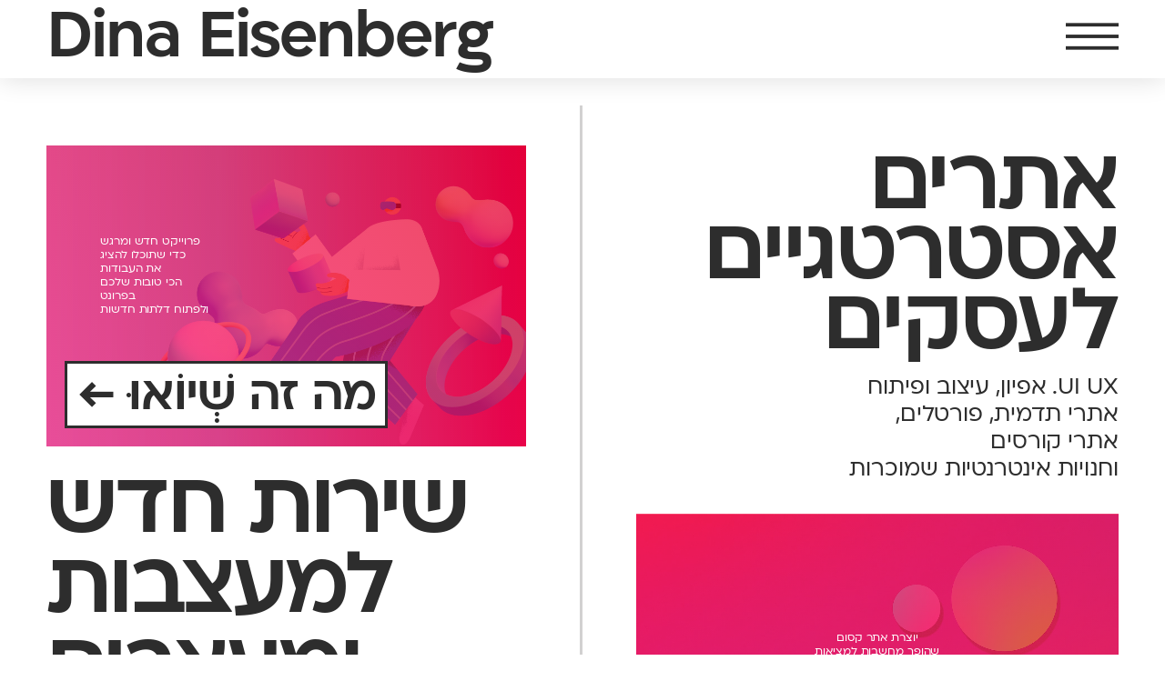

--- FILE ---
content_type: text/html; charset=UTF-8
request_url: https://dinaeisenberg.co.il/
body_size: 12585
content:
<!doctype html><html dir="rtl" lang="he-IL" prefix="og: http://ogp.me/ns#"><head><meta charset="UTF-8"><meta name="viewport" content="width=device-width, initial-scale=1"><link rel="profile" href="https://gmpg.org/xfn/11"><title>Dina Eisenberg - חנויות אינטרנטיות ואתרים אסטרטגיים לעסקים</title><link rel="stylesheet" href="https://dinaeisenberg.co.il/wp-content/cache/min/1/f1befb4aadc04c41a40a1293aa3c1a90.css" data-minify="1" /><meta name='robots' content='max-image-preview:large' /><meta name="description" content="דינה אייזנברג - Dina Eisenberg - אפיון, עיצוב והקמת אתרי תדמית ודפי נחיתה שישאירו אתכם על המפה. זה כאן. בואו ליצור נכס דיגיטלי עם נוכחות אמיתית ברשת. בניית חנות אינטרנטית שמוכרת ומושכת לקוחות פוטנציאליים."/><link rel="canonical" href="https://dinaeisenberg.co.il/" /><meta property="og:locale" content="he_IL" /><meta property="og:type" content="website" /><meta property="og:title" content="Dina Eisenberg - חנויות אינטרנטיות ואתרים אסטרטגיים לעסקים" /><meta property="og:description" content="דינה אייזנברג - Dina Eisenberg - אפיון, עיצוב והקמת אתרי תדמית ודפי נחיתה שישאירו אתכם על המפה. בואו ליצור נכס דיגיטלי עם נוכחות אמיתית ברשת. בניית חנות אינטרנטית שמוכרת ומשמרת עבורכם מעגל לקוחות פוטנציאליים." /><meta property="og:url" content="https://dinaeisenberg.co.il/" /><meta property="og:site_name" content="Dina Eisenberg" /><meta property="og:image" content="https://dinaeisenberg.co.il/wp-content/uploads/2020/04/favicon.png" /><meta property="og:image:secure_url" content="https://dinaeisenberg.co.il/wp-content/uploads/2020/04/favicon.png" /><meta name="twitter:card" content="summary_large_image" /><meta name="twitter:description" content="דינה אייזנברג - Dina Eisenberg - אפיון, עיצוב והקמת אתרי תדמית ודפי נחיתה שישאירו אתכם על המפה. זה כאן. בואו ליצור נכס דיגיטלי עם נוכחות אמיתית ברשת. בניית חנות אינטרנטית שמוכרת ומושכת לקוחות פוטנציאליים." /><meta name="twitter:title" content="Dina Eisenberg - חנויות אינטרנטיות ואתרים אסטרטגיים לעסקים" /><meta name="twitter:image" content="https://dinaeisenberg.co.il/wp-content/uploads/2020/04/favicon.png" /> <script type='application/ld+json'>{"@context":"http:\/\/schema.org","@type":"WebSite","@id":"#website","url":"https:\/\/dinaeisenberg.co.il\/","name":"Dina Eisenberg","potentialAction":{"@type":"SearchAction","target":"https:\/\/dinaeisenberg.co.il\/?s={search_term_string}","query-input":"required name=search_term_string"}}</script> <link rel="alternate" type="application/rss+xml" title="Dina Eisenberg &laquo; פיד‏" href="https://dinaeisenberg.co.il/feed/" /><link rel="alternate" type="application/rss+xml" title="Dina Eisenberg &laquo; פיד תגובות‏" href="https://dinaeisenberg.co.il/comments/feed/" /><style>img.wp-smiley,img.emoji{display:inline!important;border:none!important;box-shadow:none!important;height:1em!important;width:1em!important;margin:0 0.07em!important;vertical-align:-0.1em!important;background:none!important;padding:0!important}</style><style id='classic-theme-styles-inline-css'>
/*! This file is auto-generated */
.wp-block-button__link{color:#fff;background-color:#32373c;border-radius:9999px;box-shadow:none;text-decoration:none;padding:calc(.667em + 2px) calc(1.333em + 2px);font-size:1.125em}.wp-block-file__button{background:#32373c;color:#fff;text-decoration:none}</style><style id='global-styles-inline-css'>body{--wp--preset--color--black:#000;--wp--preset--color--cyan-bluish-gray:#abb8c3;--wp--preset--color--white:#fff;--wp--preset--color--pale-pink:#f78da7;--wp--preset--color--vivid-red:#cf2e2e;--wp--preset--color--luminous-vivid-orange:#ff6900;--wp--preset--color--luminous-vivid-amber:#fcb900;--wp--preset--color--light-green-cyan:#7bdcb5;--wp--preset--color--vivid-green-cyan:#00d084;--wp--preset--color--pale-cyan-blue:#8ed1fc;--wp--preset--color--vivid-cyan-blue:#0693e3;--wp--preset--color--vivid-purple:#9b51e0;--wp--preset--gradient--vivid-cyan-blue-to-vivid-purple:linear-gradient(135deg,rgba(6,147,227,1) 0%,rgb(155,81,224) 100%);--wp--preset--gradient--light-green-cyan-to-vivid-green-cyan:linear-gradient(135deg,rgb(122,220,180) 0%,rgb(0,208,130) 100%);--wp--preset--gradient--luminous-vivid-amber-to-luminous-vivid-orange:linear-gradient(135deg,rgba(252,185,0,1) 0%,rgba(255,105,0,1) 100%);--wp--preset--gradient--luminous-vivid-orange-to-vivid-red:linear-gradient(135deg,rgba(255,105,0,1) 0%,rgb(207,46,46) 100%);--wp--preset--gradient--very-light-gray-to-cyan-bluish-gray:linear-gradient(135deg,rgb(238,238,238) 0%,rgb(169,184,195) 100%);--wp--preset--gradient--cool-to-warm-spectrum:linear-gradient(135deg,rgb(74,234,220) 0%,rgb(151,120,209) 20%,rgb(207,42,186) 40%,rgb(238,44,130) 60%,rgb(251,105,98) 80%,rgb(254,248,76) 100%);--wp--preset--gradient--blush-light-purple:linear-gradient(135deg,rgb(255,206,236) 0%,rgb(152,150,240) 100%);--wp--preset--gradient--blush-bordeaux:linear-gradient(135deg,rgb(254,205,165) 0%,rgb(254,45,45) 50%,rgb(107,0,62) 100%);--wp--preset--gradient--luminous-dusk:linear-gradient(135deg,rgb(255,203,112) 0%,rgb(199,81,192) 50%,rgb(65,88,208) 100%);--wp--preset--gradient--pale-ocean:linear-gradient(135deg,rgb(255,245,203) 0%,rgb(182,227,212) 50%,rgb(51,167,181) 100%);--wp--preset--gradient--electric-grass:linear-gradient(135deg,rgb(202,248,128) 0%,rgb(113,206,126) 100%);--wp--preset--gradient--midnight:linear-gradient(135deg,rgb(2,3,129) 0%,rgb(40,116,252) 100%);--wp--preset--font-size--small:13px;--wp--preset--font-size--medium:20px;--wp--preset--font-size--large:36px;--wp--preset--font-size--x-large:42px;--wp--preset--spacing--20:.44rem;--wp--preset--spacing--30:.67rem;--wp--preset--spacing--40:1rem;--wp--preset--spacing--50:1.5rem;--wp--preset--spacing--60:2.25rem;--wp--preset--spacing--70:3.38rem;--wp--preset--spacing--80:5.06rem;--wp--preset--shadow--natural:6px 6px 9px rgba(0,0,0,.2);--wp--preset--shadow--deep:12px 12px 50px rgba(0,0,0,.4);--wp--preset--shadow--sharp:6px 6px 0 rgba(0,0,0,.2);--wp--preset--shadow--outlined:6px 6px 0 -3px rgba(255,255,255,1),6px 6px rgba(0,0,0,1);--wp--preset--shadow--crisp:6px 6px 0 rgba(0,0,0,1)}:where(.is-layout-flex){gap:.5em}:where(.is-layout-grid){gap:.5em}body .is-layout-flow>.alignleft{float:left;margin-inline-start:0;margin-inline-end:2em}body .is-layout-flow>.alignright{float:right;margin-inline-start:2em;margin-inline-end:0}body .is-layout-flow>.aligncenter{margin-left:auto!important;margin-right:auto!important}body .is-layout-constrained>.alignleft{float:left;margin-inline-start:0;margin-inline-end:2em}body .is-layout-constrained>.alignright{float:right;margin-inline-start:2em;margin-inline-end:0}body .is-layout-constrained>.aligncenter{margin-left:auto!important;margin-right:auto!important}body .is-layout-constrained>:where(:not(.alignleft):not(.alignright):not(.alignfull)){max-width:var(--wp--style--global--content-size);margin-left:auto!important;margin-right:auto!important}body .is-layout-constrained>.alignwide{max-width:var(--wp--style--global--wide-size)}body .is-layout-flex{display:flex}body .is-layout-flex{flex-wrap:wrap;align-items:center}body .is-layout-flex>*{margin:0}body .is-layout-grid{display:grid}body .is-layout-grid>*{margin:0}:where(.wp-block-columns.is-layout-flex){gap:2em}:where(.wp-block-columns.is-layout-grid){gap:2em}:where(.wp-block-post-template.is-layout-flex){gap:1.25em}:where(.wp-block-post-template.is-layout-grid){gap:1.25em}.has-black-color{color:var(--wp--preset--color--black)!important}.has-cyan-bluish-gray-color{color:var(--wp--preset--color--cyan-bluish-gray)!important}.has-white-color{color:var(--wp--preset--color--white)!important}.has-pale-pink-color{color:var(--wp--preset--color--pale-pink)!important}.has-vivid-red-color{color:var(--wp--preset--color--vivid-red)!important}.has-luminous-vivid-orange-color{color:var(--wp--preset--color--luminous-vivid-orange)!important}.has-luminous-vivid-amber-color{color:var(--wp--preset--color--luminous-vivid-amber)!important}.has-light-green-cyan-color{color:var(--wp--preset--color--light-green-cyan)!important}.has-vivid-green-cyan-color{color:var(--wp--preset--color--vivid-green-cyan)!important}.has-pale-cyan-blue-color{color:var(--wp--preset--color--pale-cyan-blue)!important}.has-vivid-cyan-blue-color{color:var(--wp--preset--color--vivid-cyan-blue)!important}.has-vivid-purple-color{color:var(--wp--preset--color--vivid-purple)!important}.has-black-background-color{background-color:var(--wp--preset--color--black)!important}.has-cyan-bluish-gray-background-color{background-color:var(--wp--preset--color--cyan-bluish-gray)!important}.has-white-background-color{background-color:var(--wp--preset--color--white)!important}.has-pale-pink-background-color{background-color:var(--wp--preset--color--pale-pink)!important}.has-vivid-red-background-color{background-color:var(--wp--preset--color--vivid-red)!important}.has-luminous-vivid-orange-background-color{background-color:var(--wp--preset--color--luminous-vivid-orange)!important}.has-luminous-vivid-amber-background-color{background-color:var(--wp--preset--color--luminous-vivid-amber)!important}.has-light-green-cyan-background-color{background-color:var(--wp--preset--color--light-green-cyan)!important}.has-vivid-green-cyan-background-color{background-color:var(--wp--preset--color--vivid-green-cyan)!important}.has-pale-cyan-blue-background-color{background-color:var(--wp--preset--color--pale-cyan-blue)!important}.has-vivid-cyan-blue-background-color{background-color:var(--wp--preset--color--vivid-cyan-blue)!important}.has-vivid-purple-background-color{background-color:var(--wp--preset--color--vivid-purple)!important}.has-black-border-color{border-color:var(--wp--preset--color--black)!important}.has-cyan-bluish-gray-border-color{border-color:var(--wp--preset--color--cyan-bluish-gray)!important}.has-white-border-color{border-color:var(--wp--preset--color--white)!important}.has-pale-pink-border-color{border-color:var(--wp--preset--color--pale-pink)!important}.has-vivid-red-border-color{border-color:var(--wp--preset--color--vivid-red)!important}.has-luminous-vivid-orange-border-color{border-color:var(--wp--preset--color--luminous-vivid-orange)!important}.has-luminous-vivid-amber-border-color{border-color:var(--wp--preset--color--luminous-vivid-amber)!important}.has-light-green-cyan-border-color{border-color:var(--wp--preset--color--light-green-cyan)!important}.has-vivid-green-cyan-border-color{border-color:var(--wp--preset--color--vivid-green-cyan)!important}.has-pale-cyan-blue-border-color{border-color:var(--wp--preset--color--pale-cyan-blue)!important}.has-vivid-cyan-blue-border-color{border-color:var(--wp--preset--color--vivid-cyan-blue)!important}.has-vivid-purple-border-color{border-color:var(--wp--preset--color--vivid-purple)!important}.has-vivid-cyan-blue-to-vivid-purple-gradient-background{background:var(--wp--preset--gradient--vivid-cyan-blue-to-vivid-purple)!important}.has-light-green-cyan-to-vivid-green-cyan-gradient-background{background:var(--wp--preset--gradient--light-green-cyan-to-vivid-green-cyan)!important}.has-luminous-vivid-amber-to-luminous-vivid-orange-gradient-background{background:var(--wp--preset--gradient--luminous-vivid-amber-to-luminous-vivid-orange)!important}.has-luminous-vivid-orange-to-vivid-red-gradient-background{background:var(--wp--preset--gradient--luminous-vivid-orange-to-vivid-red)!important}.has-very-light-gray-to-cyan-bluish-gray-gradient-background{background:var(--wp--preset--gradient--very-light-gray-to-cyan-bluish-gray)!important}.has-cool-to-warm-spectrum-gradient-background{background:var(--wp--preset--gradient--cool-to-warm-spectrum)!important}.has-blush-light-purple-gradient-background{background:var(--wp--preset--gradient--blush-light-purple)!important}.has-blush-bordeaux-gradient-background{background:var(--wp--preset--gradient--blush-bordeaux)!important}.has-luminous-dusk-gradient-background{background:var(--wp--preset--gradient--luminous-dusk)!important}.has-pale-ocean-gradient-background{background:var(--wp--preset--gradient--pale-ocean)!important}.has-electric-grass-gradient-background{background:var(--wp--preset--gradient--electric-grass)!important}.has-midnight-gradient-background{background:var(--wp--preset--gradient--midnight)!important}.has-small-font-size{font-size:var(--wp--preset--font-size--small)!important}.has-medium-font-size{font-size:var(--wp--preset--font-size--medium)!important}.has-large-font-size{font-size:var(--wp--preset--font-size--large)!important}.has-x-large-font-size{font-size:var(--wp--preset--font-size--x-large)!important}.wp-block-navigation a:where(:not(.wp-element-button)){color:inherit}:where(.wp-block-post-template.is-layout-flex){gap:1.25em}:where(.wp-block-post-template.is-layout-grid){gap:1.25em}:where(.wp-block-columns.is-layout-flex){gap:2em}:where(.wp-block-columns.is-layout-grid){gap:2em}.wp-block-pullquote{font-size:1.5em;line-height:1.6}</style><style id='rocket-lazyload-inline-css'>.rll-youtube-player{position:relative;padding-bottom:56.23%;height:0;overflow:hidden;max-width:100%}.rll-youtube-player iframe{position:absolute;top:0;left:0;width:100%;height:100%;z-index:100;background:0 0}.rll-youtube-player img{bottom:0;display:block;left:0;margin:auto;max-width:100%;width:100%;position:absolute;right:0;top:0;border:none;height:auto;cursor:pointer;-webkit-transition:.4s all;-moz-transition:.4s all;transition:.4s all}.rll-youtube-player img:hover{-webkit-filter:brightness(75%)}.rll-youtube-player .play{height:72px;width:72px;left:50%;top:50%;margin-left:-36px;margin-top:-36px;position:absolute;background:url(https://dinaeisenberg.co.il/wp-content/plugins/wp-rocket/assets/img/youtube.png) no-repeat;cursor:pointer}</style> <script src='https://dinaeisenberg.co.il/wp-content/cache/busting/1/wp-includes/js/jquery/jquery.min-3.7.0.js' id='jquery-core-js'></script> <script id='wp-wpso-front-scripts-js-extra'>var wpso = {"ajaxurl":"https:\/\/dinaeisenberg.co.il\/wp-admin\/admin-ajax.php","user_items":[]};</script>  <link rel="https://api.w.org/" href="https://dinaeisenberg.co.il/wp-json/" /><link rel="alternate" type="application/json" href="https://dinaeisenberg.co.il/wp-json/wp/v2/pages/7850" /><link rel="EditURI" type="application/rsd+xml" title="RSD" href="https://dinaeisenberg.co.il/xmlrpc.php?rsd" /><meta name="generator" content="WordPress 6.3.2" /><link rel='shortlink' href='https://dinaeisenberg.co.il/' /><meta name="generator" content="Elementor 3.17.1; settings: css_print_method-external, google_font-enabled, font_display-auto"><link rel="icon" href="https://dinaeisenberg.co.il/wp-content/uploads/2020/04/cropped-favicon-32x32.png" sizes="32x32" /><link rel="icon" href="https://dinaeisenberg.co.il/wp-content/uploads/2020/04/cropped-favicon-192x192.png" sizes="192x192" /><link rel="apple-touch-icon" href="https://dinaeisenberg.co.il/wp-content/uploads/2020/04/cropped-favicon-180x180.png" /><meta name="msapplication-TileImage" content="https://dinaeisenberg.co.il/wp-content/uploads/2020/04/cropped-favicon-270x270.png" /><style id="wp-custom-css">html,body{overflow-x:hidden}::-webkit-scrollbar{width:10px}::-webkit-scrollbar-track{background:#7C7C7C;-webkit-box-shadow:inset 0 0 6px rgba(0,0,0,.3)}::-webkit-scrollbar-thumb{background-color:#00CCB4;border-radius:0}::-webkit-scrollbar-thumb:hover{background:#4DFFE5}</style><noscript><style id="rocket-lazyload-nojs-css">.rll-youtube-player,[data-lazy-src]{display:none!important}</style></noscript></head><body class="rtl home page-template page-template-elementor_header_footer page page-id-7850 elementor-default elementor-template-full-width elementor-kit-22 elementor-page elementor-page-7850"> <a class="skip-link screen-reader-text" href="#content">דלג לתוכן</a><div data-elementor-type="header" data-elementor-id="2838" class="elementor elementor-2838 elementor-location-header"><div class="elementor-section-wrap"><section class="elementor-section elementor-top-section elementor-element elementor-element-5990a59 elementor-section-full_width elementor-section-height-default elementor-section-height-default" data-id="5990a59" data-element_type="section" data-settings="{&quot;jet_parallax_layout_list&quot;:[{&quot;jet_parallax_layout_image&quot;:{&quot;url&quot;:&quot;&quot;,&quot;id&quot;:&quot;&quot;,&quot;size&quot;:&quot;&quot;},&quot;_id&quot;:&quot;947bd71&quot;,&quot;jet_parallax_layout_image_tablet&quot;:{&quot;url&quot;:&quot;&quot;,&quot;id&quot;:&quot;&quot;,&quot;size&quot;:&quot;&quot;},&quot;jet_parallax_layout_image_mobile&quot;:{&quot;url&quot;:&quot;&quot;,&quot;id&quot;:&quot;&quot;,&quot;size&quot;:&quot;&quot;},&quot;jet_parallax_layout_speed&quot;:{&quot;unit&quot;:&quot;%&quot;,&quot;size&quot;:50,&quot;sizes&quot;:[]},&quot;jet_parallax_layout_type&quot;:&quot;scroll&quot;,&quot;jet_parallax_layout_direction&quot;:null,&quot;jet_parallax_layout_fx_direction&quot;:null,&quot;jet_parallax_layout_z_index&quot;:&quot;&quot;,&quot;jet_parallax_layout_bg_x&quot;:50,&quot;jet_parallax_layout_bg_x_tablet&quot;:&quot;&quot;,&quot;jet_parallax_layout_bg_x_mobile&quot;:&quot;&quot;,&quot;jet_parallax_layout_bg_y&quot;:50,&quot;jet_parallax_layout_bg_y_tablet&quot;:&quot;&quot;,&quot;jet_parallax_layout_bg_y_mobile&quot;:&quot;&quot;,&quot;jet_parallax_layout_bg_size&quot;:&quot;auto&quot;,&quot;jet_parallax_layout_bg_size_tablet&quot;:&quot;&quot;,&quot;jet_parallax_layout_bg_size_mobile&quot;:&quot;&quot;,&quot;jet_parallax_layout_animation_prop&quot;:&quot;transform&quot;,&quot;jet_parallax_layout_on&quot;:[&quot;desktop&quot;,&quot;tablet&quot;]}],&quot;background_background&quot;:&quot;classic&quot;,&quot;sticky&quot;:&quot;top&quot;,&quot;sticky_on&quot;:[&quot;desktop&quot;,&quot;tablet&quot;,&quot;mobile&quot;],&quot;sticky_offset&quot;:0,&quot;sticky_effects_offset&quot;:0}"><div class="elementor-container elementor-column-gap-default"><div class="elementor-row"><div class="elementor-column elementor-col-50 elementor-top-column elementor-element elementor-element-6c2c3cd" data-id="6c2c3cd" data-element_type="column"><div class="elementor-column-wrap elementor-element-populated"><div class="elementor-widget-wrap"><div class="elementor-element elementor-element-de3f5dd elementor-view-default elementor-widget elementor-widget-icon" data-id="de3f5dd" data-element_type="widget" data-widget_type="icon.default"><div class="elementor-widget-container"><div class="elementor-icon-wrapper"> <a class="elementor-icon" href="#elementor-action%3Aaction%3Dpopup%3Aopen%26settings%3DeyJpZCI6Ijk5OSIsInRvZ2dsZSI6ZmFsc2V9"> <svg xmlns="http://www.w3.org/2000/svg" xmlns:xlink="http://www.w3.org/1999/xlink" id="Layer_1" x="0px" y="0px" viewBox="0 0 455 455" style="enable-background:new 0 0 455 455;" xml:space="preserve"><g> <rect y="312.5" width="455" height="30"></rect> <rect y="212.5" width="455" height="30"></rect> <rect y="112.5" width="455" height="30"></rect></g><g></g><g></g><g></g><g></g><g></g><g></g><g></g><g></g><g></g><g></g><g></g><g></g><g></g><g></g><g></g></svg> </a></div></div></div></div></div></div><div class="make-column-clickable-elementor elementor-column elementor-col-50 elementor-top-column elementor-element elementor-element-87dc1e6" style="cursor: pointer;" data-column-clickable="https://dinaeisenberg.co.il" data-column-clickable-blank="_self" data-id="87dc1e6" data-element_type="column"><div class="elementor-column-wrap elementor-element-populated"><div class="elementor-widget-wrap"><div class="elementor-element elementor-element-947ccf9 elementor-widget elementor-widget-heading" data-id="947ccf9" data-element_type="widget" data-widget_type="heading.default"><div class="elementor-widget-container"><h2 class="elementor-heading-title elementor-size-default">Dina Eisenberg</h2></div></div></div></div></div></div></div></section></div></div><div data-elementor-type="wp-page" data-elementor-id="7850" class="elementor elementor-7850"><div class="elementor-inner"><div class="elementor-section-wrap"><section class="elementor-section elementor-top-section elementor-element elementor-element-41753676 elementor-section-boxed elementor-section-height-default elementor-section-height-default" data-id="41753676" data-element_type="section" data-settings="{&quot;jet_parallax_layout_list&quot;:[{&quot;_id&quot;:&quot;67041f3&quot;,&quot;jet_parallax_layout_image&quot;:{&quot;url&quot;:&quot;&quot;,&quot;id&quot;:&quot;&quot;,&quot;size&quot;:&quot;&quot;},&quot;jet_parallax_layout_image_tablet&quot;:{&quot;url&quot;:&quot;&quot;,&quot;id&quot;:&quot;&quot;,&quot;size&quot;:&quot;&quot;},&quot;jet_parallax_layout_image_mobile&quot;:{&quot;url&quot;:&quot;&quot;,&quot;id&quot;:&quot;&quot;,&quot;size&quot;:&quot;&quot;},&quot;jet_parallax_layout_speed&quot;:{&quot;unit&quot;:&quot;%&quot;,&quot;size&quot;:50,&quot;sizes&quot;:[]},&quot;jet_parallax_layout_type&quot;:&quot;scroll&quot;,&quot;jet_parallax_layout_direction&quot;:null,&quot;jet_parallax_layout_fx_direction&quot;:null,&quot;jet_parallax_layout_z_index&quot;:&quot;&quot;,&quot;jet_parallax_layout_bg_x&quot;:50,&quot;jet_parallax_layout_bg_x_tablet&quot;:&quot;&quot;,&quot;jet_parallax_layout_bg_x_mobile&quot;:&quot;&quot;,&quot;jet_parallax_layout_bg_y&quot;:50,&quot;jet_parallax_layout_bg_y_tablet&quot;:&quot;&quot;,&quot;jet_parallax_layout_bg_y_mobile&quot;:&quot;&quot;,&quot;jet_parallax_layout_bg_size&quot;:&quot;auto&quot;,&quot;jet_parallax_layout_bg_size_tablet&quot;:&quot;&quot;,&quot;jet_parallax_layout_bg_size_mobile&quot;:&quot;&quot;,&quot;jet_parallax_layout_animation_prop&quot;:&quot;transform&quot;,&quot;jet_parallax_layout_on&quot;:[&quot;desktop&quot;,&quot;tablet&quot;]}]}"><div class="elementor-container elementor-column-gap-default"><div class="elementor-row"><div class="elementor-column elementor-col-50 elementor-top-column elementor-element elementor-element-66fbd6b4" data-id="66fbd6b4" data-element_type="column"><div class="elementor-column-wrap"><div class="elementor-widget-wrap"></div></div></div><div class="elementor-column elementor-col-50 elementor-top-column elementor-element elementor-element-2e0f142" data-id="2e0f142" data-element_type="column"><div class="elementor-column-wrap elementor-element-populated"><div class="elementor-widget-wrap"><div class="elementor-element elementor-element-f162e9b elementor-widget elementor-widget-spacer" data-id="f162e9b" data-element_type="widget" data-widget_type="spacer.default"><div class="elementor-widget-container"><div class="elementor-spacer"><div class="elementor-spacer-inner"></div></div></div></div></div></div></div></div></div></section><section class="elementor-section elementor-top-section elementor-element elementor-element-10830c38 elementor-section-full_width elementor-section-height-default elementor-section-height-default" data-id="10830c38" data-element_type="section" data-settings="{&quot;jet_parallax_layout_list&quot;:[{&quot;_id&quot;:&quot;8e81299&quot;,&quot;jet_parallax_layout_image&quot;:{&quot;url&quot;:&quot;&quot;,&quot;id&quot;:&quot;&quot;,&quot;size&quot;:&quot;&quot;},&quot;jet_parallax_layout_image_tablet&quot;:{&quot;url&quot;:&quot;&quot;,&quot;id&quot;:&quot;&quot;,&quot;size&quot;:&quot;&quot;},&quot;jet_parallax_layout_image_mobile&quot;:{&quot;url&quot;:&quot;&quot;,&quot;id&quot;:&quot;&quot;,&quot;size&quot;:&quot;&quot;},&quot;jet_parallax_layout_speed&quot;:{&quot;unit&quot;:&quot;%&quot;,&quot;size&quot;:50,&quot;sizes&quot;:[]},&quot;jet_parallax_layout_type&quot;:&quot;scroll&quot;,&quot;jet_parallax_layout_direction&quot;:null,&quot;jet_parallax_layout_fx_direction&quot;:null,&quot;jet_parallax_layout_z_index&quot;:&quot;&quot;,&quot;jet_parallax_layout_bg_x&quot;:50,&quot;jet_parallax_layout_bg_x_tablet&quot;:&quot;&quot;,&quot;jet_parallax_layout_bg_x_mobile&quot;:&quot;&quot;,&quot;jet_parallax_layout_bg_y&quot;:50,&quot;jet_parallax_layout_bg_y_tablet&quot;:&quot;&quot;,&quot;jet_parallax_layout_bg_y_mobile&quot;:&quot;&quot;,&quot;jet_parallax_layout_bg_size&quot;:&quot;auto&quot;,&quot;jet_parallax_layout_bg_size_tablet&quot;:&quot;&quot;,&quot;jet_parallax_layout_bg_size_mobile&quot;:&quot;&quot;,&quot;jet_parallax_layout_animation_prop&quot;:&quot;transform&quot;,&quot;jet_parallax_layout_on&quot;:[&quot;desktop&quot;,&quot;tablet&quot;]}]}"><div class="elementor-container elementor-column-gap-default"><div class="elementor-row"><div class="elementor-column elementor-col-50 elementor-top-column elementor-element elementor-element-53ea2182" data-id="53ea2182" data-element_type="column"><div class="elementor-column-wrap elementor-element-populated"><div class="elementor-widget-wrap"><div class="elementor-element elementor-element-3a34e59d elementor-widget elementor-widget-heading" data-id="3a34e59d" data-element_type="widget" data-widget_type="heading.default"><div class="elementor-widget-container"><h2 class="elementor-heading-title elementor-size-default">אתרים <br> אסטרטגיים <br> לעסקים</h2></div></div><div class="elementor-element elementor-element-ca4c646 elementor-widget elementor-widget-text-editor" data-id="ca4c646" data-element_type="widget" data-widget_type="text-editor.default"><div class="elementor-widget-container"><div class="elementor-text-editor elementor-clearfix"><p>UI UX. אפיון, עיצוב ופיתוח <br />אתרי תדמית, פורטלים, <br />אתרי קורסים<br />וחנויות אינטרנטיות שמוכרות</p></div></div></div><section class="elementor-section elementor-inner-section elementor-element elementor-element-c139425 elementor-section-full_width elementor-section-height-min-height elementor-section-height-default" data-id="c139425" data-element_type="section" data-settings="{&quot;jet_parallax_layout_list&quot;:[],&quot;background_background&quot;:&quot;video&quot;,&quot;background_video_link&quot;:&quot;https:\/\/dinaeisenberg.co.il\/wp-content\/uploads\/2023\/04\/shyow1.mp4&quot;,&quot;background_play_on_mobile&quot;:&quot;yes&quot;}"><div class="elementor-background-video-container"><video class="elementor-background-video-hosted elementor-html5-video" autoplay muted playsinline loop></video></div><div class="elementor-background-overlay"></div><div class="elementor-container elementor-column-gap-default"><div class="elementor-row"><div class="make-column-clickable-elementor elementor-column elementor-col-100 elementor-inner-column elementor-element elementor-element-4a2d669" style="cursor: pointer;" data-column-clickable="https://dinaeisenberg.co.il/web/" data-column-clickable-blank="_self" data-id="4a2d669" data-element_type="column"><div class="elementor-column-wrap elementor-element-populated"><div class="elementor-widget-wrap"><div class="elementor-element elementor-element-2e7ae29 elementor-widget elementor-widget-text-editor" data-id="2e7ae29" data-element_type="widget" data-widget_type="text-editor.default"><div class="elementor-widget-container"><div class="elementor-text-editor elementor-clearfix"><p>יוצרת אתר קסום<br />שהופך מחשבות למציאות<br />בונה לכם עולם חדש<br />כדי שגם אתם תוכלו לעוף&#8230;</p></div></div></div></div></div></div></div></div></section><div class="elementor-element elementor-element-1a7c28c elementor-align-right elementor-mobile-align-justify elementor-widget elementor-widget-button" data-id="1a7c28c" data-element_type="widget" data-widget_type="button.default"><div class="elementor-widget-container"><div class="elementor-button-wrapper"> <a class="elementor-button elementor-button-link elementor-size-sm elementor-animation-grow" href="https://dinaeisenberg.co.il/web/"> <span class="elementor-button-content-wrapper"> <span class="elementor-button-text">לכל הפרוייקטים ←</span> </span> </a></div></div></div></div></div></div><div class="elementor-column elementor-col-50 elementor-top-column elementor-element elementor-element-389b68e2" data-id="389b68e2" data-element_type="column"><div class="elementor-column-wrap elementor-element-populated"><div class="elementor-widget-wrap"><section class="elementor-section elementor-inner-section elementor-element elementor-element-b2722fc elementor-section-full_width elementor-section-height-min-height elementor-section-height-default" data-id="b2722fc" data-element_type="section" data-settings="{&quot;jet_parallax_layout_list&quot;:[],&quot;background_background&quot;:&quot;classic&quot;,&quot;background_motion_fx_motion_fx_scrolling&quot;:&quot;yes&quot;,&quot;background_motion_fx_scale_effect&quot;:&quot;yes&quot;,&quot;background_motion_fx_scale_speed&quot;:{&quot;unit&quot;:&quot;px&quot;,&quot;size&quot;:2,&quot;sizes&quot;:[]},&quot;background_motion_fx_scale_direction&quot;:&quot;out-in&quot;,&quot;background_motion_fx_scale_range&quot;:{&quot;unit&quot;:&quot;%&quot;,&quot;size&quot;:&quot;&quot;,&quot;sizes&quot;:{&quot;start&quot;:20,&quot;end&quot;:80}},&quot;background_motion_fx_devices&quot;:[&quot;desktop&quot;,&quot;tablet&quot;,&quot;mobile&quot;]}"><div class="elementor-background-overlay"></div><div class="elementor-container elementor-column-gap-default"><div class="elementor-row"><div class="make-column-clickable-elementor elementor-column elementor-col-100 elementor-inner-column elementor-element elementor-element-201ef81" style="cursor: pointer;" data-column-clickable="https://dinaeisenberg.co.il/shyow/" data-column-clickable-blank="_blank" data-id="201ef81" data-element_type="column"><div class="elementor-column-wrap elementor-element-populated"><div class="elementor-widget-wrap"><div class="elementor-element elementor-element-3cf62de elementor-widget elementor-widget-text-editor" data-id="3cf62de" data-element_type="widget" data-widget_type="text-editor.default"><div class="elementor-widget-container"><div class="elementor-text-editor elementor-clearfix"><p>פרוייקט חדש ומרגש<br />כדי שתוכלו להציג<br />את העבודות <br />הכי טובות שלכם<br />בפרונט<br />ולפתוח דלתות חדשות</p></div></div></div><div class="elementor-element elementor-element-4ad075b elementor-align-left elementor-mobile-align-justify elementor-widget elementor-widget-button" data-id="4ad075b" data-element_type="widget" data-widget_type="button.default"><div class="elementor-widget-container"><div class="elementor-button-wrapper"> <a class="elementor-button elementor-button-link elementor-size-sm" href="https://shyow.co.il/shyow-2023-fortfolio" target="_blank"> <span class="elementor-button-content-wrapper"> <span class="elementor-button-text">מה זה שְׁיוֹאוּ ←</span> </span> </a></div></div></div></div></div></div></div></div></section><div class="elementor-element elementor-element-3ecf2f9 elementor-widget elementor-widget-heading" data-id="3ecf2f9" data-element_type="widget" data-widget_type="heading.default"><div class="elementor-widget-container"><h2 class="elementor-heading-title elementor-size-default"><a href="https://shyow.co.il/shyow-2023-fortfolio" target="_blank">שירות חדש <br> למעצבות ומעצבים גרפיים </a></h2></div></div><div class="elementor-element elementor-element-2ceff79 elementor-widget elementor-widget-text-editor" data-id="2ceff79" data-element_type="widget" data-widget_type="text-editor.default"><div class="elementor-widget-container"><div class="elementor-text-editor elementor-clearfix"><p>הקמת אתר פורטפוליו אישי<br />אתר אמיתי, עם דומיין משלכם<br />בקלות&#8230; תוך 3 ימים בלבד!<br /><a href="https://shyow.co.il/shyow-2023-fortfolio" target="_blank" rel="noopener"><span style="text-decoration: underline;">לעוד פרטים ←</span></a></p></div></div></div></div></div></div></div></div></section><section class="elementor-section elementor-top-section elementor-element elementor-element-6a6c6ddb elementor-hidden-phone elementor-section-boxed elementor-section-height-default elementor-section-height-default" data-id="6a6c6ddb" data-element_type="section" data-settings="{&quot;jet_parallax_layout_list&quot;:[{&quot;_id&quot;:&quot;67041f3&quot;,&quot;jet_parallax_layout_image&quot;:{&quot;url&quot;:&quot;&quot;,&quot;id&quot;:&quot;&quot;,&quot;size&quot;:&quot;&quot;},&quot;jet_parallax_layout_image_tablet&quot;:{&quot;url&quot;:&quot;&quot;,&quot;id&quot;:&quot;&quot;,&quot;size&quot;:&quot;&quot;},&quot;jet_parallax_layout_image_mobile&quot;:{&quot;url&quot;:&quot;&quot;,&quot;id&quot;:&quot;&quot;,&quot;size&quot;:&quot;&quot;},&quot;jet_parallax_layout_speed&quot;:{&quot;unit&quot;:&quot;%&quot;,&quot;size&quot;:50,&quot;sizes&quot;:[]},&quot;jet_parallax_layout_type&quot;:&quot;scroll&quot;,&quot;jet_parallax_layout_direction&quot;:null,&quot;jet_parallax_layout_fx_direction&quot;:null,&quot;jet_parallax_layout_z_index&quot;:&quot;&quot;,&quot;jet_parallax_layout_bg_x&quot;:50,&quot;jet_parallax_layout_bg_x_tablet&quot;:&quot;&quot;,&quot;jet_parallax_layout_bg_x_mobile&quot;:&quot;&quot;,&quot;jet_parallax_layout_bg_y&quot;:50,&quot;jet_parallax_layout_bg_y_tablet&quot;:&quot;&quot;,&quot;jet_parallax_layout_bg_y_mobile&quot;:&quot;&quot;,&quot;jet_parallax_layout_bg_size&quot;:&quot;auto&quot;,&quot;jet_parallax_layout_bg_size_tablet&quot;:&quot;&quot;,&quot;jet_parallax_layout_bg_size_mobile&quot;:&quot;&quot;,&quot;jet_parallax_layout_animation_prop&quot;:&quot;transform&quot;,&quot;jet_parallax_layout_on&quot;:[&quot;desktop&quot;,&quot;tablet&quot;]}]}"><div class="elementor-container elementor-column-gap-default"><div class="elementor-row"><div class="elementor-column elementor-col-50 elementor-top-column elementor-element elementor-element-6db1f134" data-id="6db1f134" data-element_type="column"><div class="elementor-column-wrap"><div class="elementor-widget-wrap"></div></div></div><div class="elementor-column elementor-col-50 elementor-top-column elementor-element elementor-element-1b318091" data-id="1b318091" data-element_type="column"><div class="elementor-column-wrap elementor-element-populated"><div class="elementor-widget-wrap"><div class="elementor-element elementor-element-36755d1d elementor-widget elementor-widget-spacer" data-id="36755d1d" data-element_type="widget" data-widget_type="spacer.default"><div class="elementor-widget-container"><div class="elementor-spacer"><div class="elementor-spacer-inner"></div></div></div></div></div></div></div></div></div></section><section class="elementor-section elementor-top-section elementor-element elementor-element-4989554c elementor-section-full_width elementor-section-height-default elementor-section-height-default" data-id="4989554c" data-element_type="section" data-settings="{&quot;jet_parallax_layout_list&quot;:[{&quot;_id&quot;:&quot;8e81299&quot;,&quot;jet_parallax_layout_image&quot;:{&quot;url&quot;:&quot;&quot;,&quot;id&quot;:&quot;&quot;,&quot;size&quot;:&quot;&quot;},&quot;jet_parallax_layout_image_tablet&quot;:{&quot;url&quot;:&quot;&quot;,&quot;id&quot;:&quot;&quot;,&quot;size&quot;:&quot;&quot;},&quot;jet_parallax_layout_image_mobile&quot;:{&quot;url&quot;:&quot;&quot;,&quot;id&quot;:&quot;&quot;,&quot;size&quot;:&quot;&quot;},&quot;jet_parallax_layout_speed&quot;:{&quot;unit&quot;:&quot;%&quot;,&quot;size&quot;:50,&quot;sizes&quot;:[]},&quot;jet_parallax_layout_type&quot;:&quot;scroll&quot;,&quot;jet_parallax_layout_direction&quot;:null,&quot;jet_parallax_layout_fx_direction&quot;:null,&quot;jet_parallax_layout_z_index&quot;:&quot;&quot;,&quot;jet_parallax_layout_bg_x&quot;:50,&quot;jet_parallax_layout_bg_x_tablet&quot;:&quot;&quot;,&quot;jet_parallax_layout_bg_x_mobile&quot;:&quot;&quot;,&quot;jet_parallax_layout_bg_y&quot;:50,&quot;jet_parallax_layout_bg_y_tablet&quot;:&quot;&quot;,&quot;jet_parallax_layout_bg_y_mobile&quot;:&quot;&quot;,&quot;jet_parallax_layout_bg_size&quot;:&quot;auto&quot;,&quot;jet_parallax_layout_bg_size_tablet&quot;:&quot;&quot;,&quot;jet_parallax_layout_bg_size_mobile&quot;:&quot;&quot;,&quot;jet_parallax_layout_animation_prop&quot;:&quot;transform&quot;,&quot;jet_parallax_layout_on&quot;:[&quot;desktop&quot;,&quot;tablet&quot;]}]}"><div class="elementor-container elementor-column-gap-default"><div class="elementor-row"><div class="elementor-column elementor-col-50 elementor-top-column elementor-element elementor-element-5a9937bc" data-id="5a9937bc" data-element_type="column"><div class="elementor-column-wrap elementor-element-populated"><div class="elementor-widget-wrap"><div class="elementor-element elementor-element-4ed11ad elementor-widget elementor-widget-heading" data-id="4ed11ad" data-element_type="widget" data-widget_type="heading.default"><div class="elementor-widget-container"><h2 class="elementor-heading-title elementor-size-default">אתרים חדשים</h2></div></div><div class="elementor-element elementor-element-ab6e86b elementor-widget elementor-widget-text-editor" data-id="ab6e86b" data-element_type="widget" data-widget_type="text-editor.default"><div class="elementor-widget-container"><div class="elementor-text-editor elementor-clearfix"><p>&#8220;מה אומרים כשאתר נולד?&#8221;<br />הנה אתרים שממש עכשיו עלו לאויר:</p></div></div></div><section class="elementor-section elementor-inner-section elementor-element elementor-element-6cf175d elementor-section-full_width elementor-section-height-min-height elementor-section-height-default" data-id="6cf175d" data-element_type="section" data-settings="{&quot;jet_parallax_layout_list&quot;:[],&quot;background_background&quot;:&quot;video&quot;,&quot;background_video_link&quot;:&quot;https:\/\/dinaeisenberg.co.il\/wp-content\/uploads\/2023\/04\/fire1.mp4&quot;,&quot;background_play_on_mobile&quot;:&quot;yes&quot;}"><div class="elementor-background-video-container"><video class="elementor-background-video-hosted elementor-html5-video" autoplay muted playsinline loop></video></div><div class="elementor-background-overlay"></div><div class="elementor-container elementor-column-gap-default"><div class="elementor-row"><div class="make-column-clickable-elementor elementor-column elementor-col-100 elementor-inner-column elementor-element elementor-element-fdcdd7d" style="cursor: pointer;" data-column-clickable="https://xn--5dbq7be.xn--4dbrk0ce/" data-column-clickable-blank="_blank" data-id="fdcdd7d" data-element_type="column"><div class="elementor-column-wrap elementor-element-populated"><div class="elementor-widget-wrap"><div class="elementor-element elementor-element-24b1576 elementor-widget elementor-widget-text-editor" data-id="24b1576" data-element_type="widget" data-settings="{&quot;motion_fx_motion_fx_scrolling&quot;:&quot;yes&quot;,&quot;motion_fx_scale_effect&quot;:&quot;yes&quot;,&quot;motion_fx_scale_speed&quot;:{&quot;unit&quot;:&quot;px&quot;,&quot;size&quot;:1,&quot;sizes&quot;:[]},&quot;motion_fx_scale_direction&quot;:&quot;out-in&quot;,&quot;motion_fx_scale_range&quot;:{&quot;unit&quot;:&quot;%&quot;,&quot;size&quot;:&quot;&quot;,&quot;sizes&quot;:{&quot;start&quot;:20,&quot;end&quot;:80}},&quot;motion_fx_devices&quot;:[&quot;desktop&quot;,&quot;tablet&quot;,&quot;mobile&quot;]}" data-widget_type="text-editor.default"><div class="elementor-widget-container"><div class="elementor-text-editor elementor-clearfix"><p>מירון</p></div></div></div><div class="elementor-element elementor-element-78128e4 elementor-widget elementor-widget-text-editor" data-id="78128e4" data-element_type="widget" data-settings="{&quot;motion_fx_motion_fx_scrolling&quot;:&quot;yes&quot;,&quot;motion_fx_scale_effect&quot;:&quot;yes&quot;,&quot;motion_fx_scale_speed&quot;:{&quot;unit&quot;:&quot;px&quot;,&quot;size&quot;:1,&quot;sizes&quot;:[]},&quot;motion_fx_scale_direction&quot;:&quot;out-in&quot;,&quot;motion_fx_scale_range&quot;:{&quot;unit&quot;:&quot;%&quot;,&quot;size&quot;:&quot;&quot;,&quot;sizes&quot;:{&quot;start&quot;:20,&quot;end&quot;:80}},&quot;motion_fx_devices&quot;:[&quot;desktop&quot;,&quot;tablet&quot;,&quot;mobile&quot;]}" data-widget_type="text-editor.default"><div class="elementor-widget-container"><div class="elementor-text-editor elementor-clearfix"><p>תשפ&#8221;ג</p></div></div></div><div class="elementor-element elementor-element-65eb036 elementor-widget elementor-widget-text-editor" data-id="65eb036" data-element_type="widget" data-widget_type="text-editor.default"><div class="elementor-widget-container"><div class="elementor-text-editor elementor-clearfix"><p>בתפילה, בשמחה ובבטחה<br />האתר הרשמי של הילולת הרשב&#8221;י<br />ל&#8221;ג בעומר 2023</p></div></div></div><div class="elementor-element elementor-element-5335b65 elementor-widget__width-initial elementor-absolute elementor-widget elementor-widget-button" data-id="5335b65" data-element_type="widget" data-settings="{&quot;_position&quot;:&quot;absolute&quot;}" data-widget_type="button.default"><div class="elementor-widget-container"><div class="elementor-button-wrapper"> <a class="elementor-button elementor-button-link elementor-size-sm" href="##"> <span class="elementor-button-content-wrapper"> <span class="elementor-button-text">כרטיסים ושידורים חיים</span> </span> </a></div></div></div></div></div></div></div></div></section><div class="elementor-element elementor-element-15002ef elementor-align-right elementor-mobile-align-justify elementor-widget elementor-widget-button" data-id="15002ef" data-element_type="widget" data-widget_type="button.default"><div class="elementor-widget-container"><div class="elementor-button-wrapper"> <a class="elementor-button elementor-button-link elementor-size-sm" href="https://xn--5dbq7be.xn--4dbrk0ce/" target="_blank"> <span class="elementor-button-content-wrapper"> <span class="elementor-button-text">רשבי.ישראל ←</span> </span> </a></div></div></div></div></div></div><div class="elementor-column elementor-col-50 elementor-top-column elementor-element elementor-element-729baae" data-id="729baae" data-element_type="column"><div class="elementor-column-wrap elementor-element-populated"><div class="elementor-widget-wrap"><section class="elementor-section elementor-inner-section elementor-element elementor-element-aba77ab elementor-section-full_width elementor-section-height-min-height elementor-section-height-default" data-id="aba77ab" data-element_type="section" data-settings="{&quot;jet_parallax_layout_list&quot;:[],&quot;background_background&quot;:&quot;classic&quot;,&quot;background_motion_fx_motion_fx_scrolling&quot;:&quot;yes&quot;,&quot;background_motion_fx_translateY_effect&quot;:&quot;yes&quot;,&quot;background_motion_fx_translateY_speed&quot;:{&quot;unit&quot;:&quot;px&quot;,&quot;size&quot;:4,&quot;sizes&quot;:[]},&quot;background_motion_fx_translateY_affectedRange&quot;:{&quot;unit&quot;:&quot;%&quot;,&quot;size&quot;:&quot;&quot;,&quot;sizes&quot;:{&quot;start&quot;:0,&quot;end&quot;:100}},&quot;background_motion_fx_devices&quot;:[&quot;desktop&quot;,&quot;tablet&quot;,&quot;mobile&quot;]}"><div class="elementor-background-overlay"></div><div class="elementor-container elementor-column-gap-default"><div class="elementor-row"><div class="make-column-clickable-elementor elementor-column elementor-col-100 elementor-inner-column elementor-element elementor-element-b7b94c2" style="cursor: pointer;" data-column-clickable="https://mego.org.il/" data-column-clickable-blank="_blank" data-id="b7b94c2" data-element_type="column"><div class="elementor-column-wrap elementor-element-populated"><div class="elementor-widget-wrap"><div class="elementor-element elementor-element-1267121 elementor-widget elementor-widget-text-editor" data-id="1267121" data-element_type="widget" data-widget_type="text-editor.default"><div class="elementor-widget-container"><div class="elementor-text-editor elementor-clearfix"><p>All the information<br />that Jews around the world<br />need to know</p></div></div></div><div class="elementor-element elementor-element-29623bc elementor-widget__width-initial elementor-absolute elementor-align-left elementor-widget elementor-widget-button" data-id="29623bc" data-element_type="widget" data-settings="{&quot;_position&quot;:&quot;absolute&quot;}" data-widget_type="button.default"><div class="elementor-widget-container"><div class="elementor-button-wrapper"> <a class="elementor-button elementor-button-link elementor-size-sm" href="##"> <span class="elementor-button-content-wrapper"> <span class="elementor-button-text">J Enter, Marketplace</span> </span> </a></div></div></div></div></div></div></div></div></section><div class="elementor-element elementor-element-7d12d2c elementor-align-left elementor-mobile-align-justify elementor-widget elementor-widget-button" data-id="7d12d2c" data-element_type="widget" data-widget_type="button.default"><div class="elementor-widget-container"><div class="elementor-button-wrapper"> <a class="elementor-button elementor-button-link elementor-size-sm" href="https://jewishenter.com/" target="_blank"> <span class="elementor-button-content-wrapper"> <span class="elementor-button-text">jewishenter.com ←</span> </span> </a></div></div></div></div></div></div></div></div></section><section class="elementor-section elementor-top-section elementor-element elementor-element-d9be877 elementor-section-full_width elementor-hidden-phone elementor-section-height-default elementor-section-height-default" data-id="d9be877" data-element_type="section" data-settings="{&quot;jet_parallax_layout_list&quot;:[{&quot;_id&quot;:&quot;67041f3&quot;,&quot;jet_parallax_layout_image&quot;:{&quot;url&quot;:&quot;&quot;,&quot;id&quot;:&quot;&quot;,&quot;size&quot;:&quot;&quot;},&quot;jet_parallax_layout_image_tablet&quot;:{&quot;url&quot;:&quot;&quot;,&quot;id&quot;:&quot;&quot;,&quot;size&quot;:&quot;&quot;},&quot;jet_parallax_layout_image_mobile&quot;:{&quot;url&quot;:&quot;&quot;,&quot;id&quot;:&quot;&quot;,&quot;size&quot;:&quot;&quot;},&quot;jet_parallax_layout_speed&quot;:{&quot;unit&quot;:&quot;%&quot;,&quot;size&quot;:50,&quot;sizes&quot;:[]},&quot;jet_parallax_layout_type&quot;:&quot;scroll&quot;,&quot;jet_parallax_layout_direction&quot;:null,&quot;jet_parallax_layout_fx_direction&quot;:null,&quot;jet_parallax_layout_z_index&quot;:&quot;&quot;,&quot;jet_parallax_layout_bg_x&quot;:50,&quot;jet_parallax_layout_bg_x_tablet&quot;:&quot;&quot;,&quot;jet_parallax_layout_bg_x_mobile&quot;:&quot;&quot;,&quot;jet_parallax_layout_bg_y&quot;:50,&quot;jet_parallax_layout_bg_y_tablet&quot;:&quot;&quot;,&quot;jet_parallax_layout_bg_y_mobile&quot;:&quot;&quot;,&quot;jet_parallax_layout_bg_size&quot;:&quot;auto&quot;,&quot;jet_parallax_layout_bg_size_tablet&quot;:&quot;&quot;,&quot;jet_parallax_layout_bg_size_mobile&quot;:&quot;&quot;,&quot;jet_parallax_layout_animation_prop&quot;:&quot;transform&quot;,&quot;jet_parallax_layout_on&quot;:[&quot;desktop&quot;,&quot;tablet&quot;]}]}"><div class="elementor-container elementor-column-gap-default"><div class="elementor-row"><div class="elementor-column elementor-col-50 elementor-top-column elementor-element elementor-element-6601403" data-id="6601403" data-element_type="column"><div class="elementor-column-wrap"><div class="elementor-widget-wrap"></div></div></div><div class="elementor-column elementor-col-50 elementor-top-column elementor-element elementor-element-ed8876a" data-id="ed8876a" data-element_type="column"><div class="elementor-column-wrap elementor-element-populated"><div class="elementor-widget-wrap"><div class="elementor-element elementor-element-8144bc1 elementor-widget elementor-widget-spacer" data-id="8144bc1" data-element_type="widget" data-widget_type="spacer.default"><div class="elementor-widget-container"><div class="elementor-spacer"><div class="elementor-spacer-inner"></div></div></div></div></div></div></div></div></div></section><section class="elementor-section elementor-top-section elementor-element elementor-element-2c07291 elementor-section-full_width elementor-section-height-default elementor-section-height-default" data-id="2c07291" data-element_type="section" data-settings="{&quot;jet_parallax_layout_list&quot;:[{&quot;_id&quot;:&quot;8e81299&quot;,&quot;jet_parallax_layout_image&quot;:{&quot;url&quot;:&quot;&quot;,&quot;id&quot;:&quot;&quot;,&quot;size&quot;:&quot;&quot;},&quot;jet_parallax_layout_image_tablet&quot;:{&quot;url&quot;:&quot;&quot;,&quot;id&quot;:&quot;&quot;,&quot;size&quot;:&quot;&quot;},&quot;jet_parallax_layout_image_mobile&quot;:{&quot;url&quot;:&quot;&quot;,&quot;id&quot;:&quot;&quot;,&quot;size&quot;:&quot;&quot;},&quot;jet_parallax_layout_speed&quot;:{&quot;unit&quot;:&quot;%&quot;,&quot;size&quot;:50,&quot;sizes&quot;:[]},&quot;jet_parallax_layout_type&quot;:&quot;scroll&quot;,&quot;jet_parallax_layout_direction&quot;:null,&quot;jet_parallax_layout_fx_direction&quot;:null,&quot;jet_parallax_layout_z_index&quot;:&quot;&quot;,&quot;jet_parallax_layout_bg_x&quot;:50,&quot;jet_parallax_layout_bg_x_tablet&quot;:&quot;&quot;,&quot;jet_parallax_layout_bg_x_mobile&quot;:&quot;&quot;,&quot;jet_parallax_layout_bg_y&quot;:50,&quot;jet_parallax_layout_bg_y_tablet&quot;:&quot;&quot;,&quot;jet_parallax_layout_bg_y_mobile&quot;:&quot;&quot;,&quot;jet_parallax_layout_bg_size&quot;:&quot;auto&quot;,&quot;jet_parallax_layout_bg_size_tablet&quot;:&quot;&quot;,&quot;jet_parallax_layout_bg_size_mobile&quot;:&quot;&quot;,&quot;jet_parallax_layout_animation_prop&quot;:&quot;transform&quot;,&quot;jet_parallax_layout_on&quot;:[&quot;desktop&quot;,&quot;tablet&quot;]}]}"><div class="elementor-container elementor-column-gap-default"><div class="elementor-row"><div class="elementor-column elementor-col-50 elementor-top-column elementor-element elementor-element-40e85b9" data-id="40e85b9" data-element_type="column"><div class="elementor-column-wrap elementor-element-populated"><div class="elementor-widget-wrap"><div class="elementor-element elementor-element-837961d elementor-widget elementor-widget-heading" data-id="837961d" data-element_type="widget" data-widget_type="heading.default"><div class="elementor-widget-container"><h2 class="elementor-heading-title elementor-size-default">מי אני?</h2></div></div><div class="elementor-element elementor-element-1e874b7 elementor-widget elementor-widget-text-editor" data-id="1e874b7" data-element_type="widget" data-widget_type="text-editor.default"><div class="elementor-widget-container"><div class="elementor-text-editor elementor-clearfix"><p>דינה אייזנברג [42] אמא לשתיים, יוצרת עולמות חדשים, <br />מאוהבת בירוק רעל, בצבעוניות, מדקלמת שמות של<br />פונטים מתוך שינה. </p></div></div></div></div></div></div><div class="elementor-column elementor-col-50 elementor-top-column elementor-element elementor-element-85dd5cf" data-id="85dd5cf" data-element_type="column"><div class="elementor-column-wrap elementor-element-populated"><div class="elementor-widget-wrap"><div class="elementor-element elementor-element-a0a9f12 elementor-align-left elementor-hidden-phone elementor-widget elementor-widget-button" data-id="a0a9f12" data-element_type="widget" data-widget_type="button.default"><div class="elementor-widget-container"><div class="elementor-button-wrapper"> <a class="elementor-button elementor-button-link elementor-size-sm" href="https://dinaeisenberg.co.il/web/"> <span class="elementor-button-content-wrapper"> <span class="elementor-button-text">לכל האתרים ←</span> </span> </a></div></div></div><div class="elementor-element elementor-element-29094ee elementor-align-left elementor-hidden-phone elementor-widget elementor-widget-button" data-id="29094ee" data-element_type="widget" data-widget_type="button.default"><div class="elementor-widget-container"><div class="elementor-button-wrapper"> <a class="elementor-button elementor-button-link elementor-size-sm" href="https://dinaeisenberg.co.il/dina-eisenberg/"> <span class="elementor-button-content-wrapper"> <span class="elementor-button-text">מה אני עושה</span> </span> </a></div></div></div><div class="elementor-element elementor-element-d1fe170 elementor-align-left elementor-hidden-phone elementor-widget elementor-widget-button" data-id="d1fe170" data-element_type="widget" data-widget_type="button.default"><div class="elementor-widget-container"><div class="elementor-button-wrapper"> <a class="elementor-button elementor-button-link elementor-size-sm" href="https://dinaeisenberg.co.il/dina-eisenberg/"> <span class="elementor-button-content-wrapper"> <span class="elementor-button-text">הכי טוב←</span> </span> </a></div></div></div></div></div></div></div></div></section></div></div></div><div data-elementor-type="footer" data-elementor-id="2889" class="elementor elementor-2889 elementor-location-footer"><div class="elementor-section-wrap"><section class="elementor-section elementor-top-section elementor-element elementor-element-27aae19 elementor-section-full_width elementor-section-height-default elementor-section-height-default" data-id="27aae19" data-element_type="section" data-settings="{&quot;jet_parallax_layout_list&quot;:[{&quot;jet_parallax_layout_image&quot;:{&quot;url&quot;:&quot;&quot;,&quot;id&quot;:&quot;&quot;,&quot;size&quot;:&quot;&quot;},&quot;_id&quot;:&quot;5038954&quot;,&quot;jet_parallax_layout_image_tablet&quot;:{&quot;url&quot;:&quot;&quot;,&quot;id&quot;:&quot;&quot;,&quot;size&quot;:&quot;&quot;},&quot;jet_parallax_layout_image_mobile&quot;:{&quot;url&quot;:&quot;&quot;,&quot;id&quot;:&quot;&quot;,&quot;size&quot;:&quot;&quot;},&quot;jet_parallax_layout_speed&quot;:{&quot;unit&quot;:&quot;%&quot;,&quot;size&quot;:50,&quot;sizes&quot;:[]},&quot;jet_parallax_layout_type&quot;:&quot;scroll&quot;,&quot;jet_parallax_layout_direction&quot;:null,&quot;jet_parallax_layout_fx_direction&quot;:null,&quot;jet_parallax_layout_z_index&quot;:&quot;&quot;,&quot;jet_parallax_layout_bg_x&quot;:50,&quot;jet_parallax_layout_bg_x_tablet&quot;:&quot;&quot;,&quot;jet_parallax_layout_bg_x_mobile&quot;:&quot;&quot;,&quot;jet_parallax_layout_bg_y&quot;:50,&quot;jet_parallax_layout_bg_y_tablet&quot;:&quot;&quot;,&quot;jet_parallax_layout_bg_y_mobile&quot;:&quot;&quot;,&quot;jet_parallax_layout_bg_size&quot;:&quot;auto&quot;,&quot;jet_parallax_layout_bg_size_tablet&quot;:&quot;&quot;,&quot;jet_parallax_layout_bg_size_mobile&quot;:&quot;&quot;,&quot;jet_parallax_layout_animation_prop&quot;:&quot;transform&quot;,&quot;jet_parallax_layout_on&quot;:[&quot;desktop&quot;,&quot;tablet&quot;]}]}"><div class="elementor-container elementor-column-gap-default"><div class="elementor-row"><div class="elementor-column elementor-col-100 elementor-top-column elementor-element elementor-element-edb6996" data-id="edb6996" data-element_type="column"><div class="elementor-column-wrap elementor-element-populated"><div class="elementor-widget-wrap"><div class="elementor-element elementor-element-0cded98 elementor-widget elementor-widget-template" data-id="0cded98" data-element_type="widget" data-widget_type="template.default"><div class="elementor-widget-container"><div class="elementor-template"><div data-elementor-type="page" data-elementor-id="2154" class="elementor elementor-2154"><div class="elementor-inner"><div class="elementor-section-wrap"><section class="elementor-section elementor-top-section elementor-element elementor-element-21bd87e0 elementor-section-full_width elementor-section-height-default elementor-section-height-default" data-id="21bd87e0" data-element_type="section" data-settings="{&quot;jet_parallax_layout_list&quot;:[{&quot;_id&quot;:&quot;8e81299&quot;,&quot;jet_parallax_layout_image&quot;:{&quot;url&quot;:&quot;&quot;,&quot;id&quot;:&quot;&quot;,&quot;size&quot;:&quot;&quot;},&quot;jet_parallax_layout_image_tablet&quot;:{&quot;url&quot;:&quot;&quot;,&quot;id&quot;:&quot;&quot;,&quot;size&quot;:&quot;&quot;},&quot;jet_parallax_layout_image_mobile&quot;:{&quot;url&quot;:&quot;&quot;,&quot;id&quot;:&quot;&quot;,&quot;size&quot;:&quot;&quot;},&quot;jet_parallax_layout_speed&quot;:{&quot;unit&quot;:&quot;%&quot;,&quot;size&quot;:50,&quot;sizes&quot;:[]},&quot;jet_parallax_layout_type&quot;:&quot;scroll&quot;,&quot;jet_parallax_layout_direction&quot;:null,&quot;jet_parallax_layout_fx_direction&quot;:null,&quot;jet_parallax_layout_z_index&quot;:&quot;&quot;,&quot;jet_parallax_layout_bg_x&quot;:50,&quot;jet_parallax_layout_bg_x_tablet&quot;:&quot;&quot;,&quot;jet_parallax_layout_bg_x_mobile&quot;:&quot;&quot;,&quot;jet_parallax_layout_bg_y&quot;:50,&quot;jet_parallax_layout_bg_y_tablet&quot;:&quot;&quot;,&quot;jet_parallax_layout_bg_y_mobile&quot;:&quot;&quot;,&quot;jet_parallax_layout_bg_size&quot;:&quot;auto&quot;,&quot;jet_parallax_layout_bg_size_tablet&quot;:&quot;&quot;,&quot;jet_parallax_layout_bg_size_mobile&quot;:&quot;&quot;,&quot;jet_parallax_layout_animation_prop&quot;:&quot;transform&quot;,&quot;jet_parallax_layout_on&quot;:[&quot;desktop&quot;,&quot;tablet&quot;]}]}"><div class="elementor-container elementor-column-gap-default"><div class="elementor-row"><div class="elementor-column elementor-col-100 elementor-top-column elementor-element elementor-element-6c2eda92" data-id="6c2eda92" data-element_type="column"><div class="elementor-column-wrap elementor-element-populated"><div class="elementor-widget-wrap"><div class="elementor-element elementor-element-7094fc97 elementor-widget elementor-widget-heading" data-id="7094fc97" data-element_type="widget" data-widget_type="heading.default"><div class="elementor-widget-container"><h2 class="elementor-heading-title elementor-size-default">לדבר איתי</h2></div></div><div class="elementor-element elementor-element-4fb4d147 elementor-hidden-phone elementor-widget elementor-widget-text-editor" data-id="4fb4d147" data-element_type="widget" data-widget_type="text-editor.default"><div class="elementor-widget-container"><div class="elementor-text-editor elementor-clearfix"><p>רוצים הצעת מחיר? יש לכם שאלה?<br />לכל עניין, מלאו את הטופס ואחזור אליכם.<br />או לחלופין שלחו לי אימייל ל־<a href="mailto:dinna200@gmail.com">dinna200@gmail.com</a><br />אני אנושית! אפשר לפנות אלי גם דרך <span style="text-decoration: underline;"><a href="https://api.whatsapp.com/send?phone=972559187171&amp;text=%D7%94%D7%99%D7%99%20%D7%93%D7%99%D7%A0%D7%94" target="_blank" rel="noopener">ה-WhatsApp</a></span><br />או להתקשר אלי לכאן: <a href="tel:0559187171">055.918.7171</a></p></div></div></div><div class="elementor-element elementor-element-3b318e2 elementor-hidden-desktop elementor-hidden-tablet elementor-widget elementor-widget-text-editor" data-id="3b318e2" data-element_type="widget" data-widget_type="text-editor.default"><div class="elementor-widget-container"><div class="elementor-text-editor elementor-clearfix"><p>רוצים הצעת מחיר?<br />יש לכם שאלה?<br />לכל עניין, מלאו את הטופס<br />ואחזור אליכם.<br />או לחלופין שלחו לי אימייל ל־<a href="mailto:dinna200@gmail.com">dinna200@gmail.com</a><br />אני אנושית!<br />אפשר לפנות אלי<br />גם דרך <span style="text-decoration: underline;"><a href="https://api.whatsapp.com/send?phone=972559187171&amp;text=%D7%94%D7%99%D7%99%20%D7%93%D7%99%D7%A0%D7%94" target="_blank" rel="noopener">ה-WhatsApp</a></span><br />או להתקשר אלי לכאן: <a href="tel:0559187171">055.918.7171</a></p></div></div></div></div></div></div></div></div></section><section class="elementor-section elementor-top-section elementor-element elementor-element-5dcae9b5 elementor-section-full_width elementor-section-height-default elementor-section-height-default" data-id="5dcae9b5" data-element_type="section" data-settings="{&quot;jet_parallax_layout_list&quot;:[{&quot;jet_parallax_layout_image&quot;:{&quot;url&quot;:&quot;&quot;,&quot;id&quot;:&quot;&quot;,&quot;size&quot;:&quot;&quot;},&quot;_id&quot;:&quot;988db06&quot;,&quot;jet_parallax_layout_image_tablet&quot;:{&quot;url&quot;:&quot;&quot;,&quot;id&quot;:&quot;&quot;,&quot;size&quot;:&quot;&quot;},&quot;jet_parallax_layout_image_mobile&quot;:{&quot;url&quot;:&quot;&quot;,&quot;id&quot;:&quot;&quot;,&quot;size&quot;:&quot;&quot;},&quot;jet_parallax_layout_speed&quot;:{&quot;unit&quot;:&quot;%&quot;,&quot;size&quot;:50,&quot;sizes&quot;:[]},&quot;jet_parallax_layout_type&quot;:&quot;scroll&quot;,&quot;jet_parallax_layout_direction&quot;:null,&quot;jet_parallax_layout_fx_direction&quot;:null,&quot;jet_parallax_layout_z_index&quot;:&quot;&quot;,&quot;jet_parallax_layout_bg_x&quot;:50,&quot;jet_parallax_layout_bg_x_tablet&quot;:&quot;&quot;,&quot;jet_parallax_layout_bg_x_mobile&quot;:&quot;&quot;,&quot;jet_parallax_layout_bg_y&quot;:50,&quot;jet_parallax_layout_bg_y_tablet&quot;:&quot;&quot;,&quot;jet_parallax_layout_bg_y_mobile&quot;:&quot;&quot;,&quot;jet_parallax_layout_bg_size&quot;:&quot;auto&quot;,&quot;jet_parallax_layout_bg_size_tablet&quot;:&quot;&quot;,&quot;jet_parallax_layout_bg_size_mobile&quot;:&quot;&quot;,&quot;jet_parallax_layout_animation_prop&quot;:&quot;transform&quot;,&quot;jet_parallax_layout_on&quot;:[&quot;desktop&quot;,&quot;tablet&quot;]}]}"><div class="elementor-container elementor-column-gap-default"><div class="elementor-row"><div class="elementor-column elementor-col-100 elementor-top-column elementor-element elementor-element-283c0e1" data-id="283c0e1" data-element_type="column"><div class="elementor-column-wrap elementor-element-populated"><div class="elementor-widget-wrap"><div class="elementor-element elementor-element-7c777db7 elementor-button-align-start elementor-mobile-button-align-stretch elementor-hidden-phone elementor-widget elementor-widget-form" data-id="7c777db7" data-element_type="widget" data-settings="{&quot;_animation&quot;:&quot;none&quot;,&quot;step_next_label&quot;:&quot;Next&quot;,&quot;step_previous_label&quot;:&quot;Previous&quot;,&quot;button_width&quot;:&quot;100&quot;,&quot;step_type&quot;:&quot;number_text&quot;,&quot;step_icon_shape&quot;:&quot;circle&quot;}" data-widget_type="form.default"><div class="elementor-widget-container"><form class="elementor-form" method="post" name="New Form"> <input type="hidden" name="post_id" value="2154"/> <input type="hidden" name="form_id" value="7c777db7"/> <input type="hidden" name="referer_title" value="Dina Eisenberg - חנויות אינטרנטיות ואתרים אסטרטגיים לעסקים" /> <input type="hidden" name="queried_id" value="7850"/><div class="elementor-form-fields-wrapper elementor-labels-above"><div class="elementor-field-type-text elementor-field-group elementor-column elementor-field-group-name elementor-col-33 elementor-md-33"> <input size="1" type="text" name="form_fields[name]" id="form-field-name" class="elementor-field elementor-size-sm elementor-field-textual" placeholder="שם:"></div><div class="elementor-field-type-tel elementor-field-group elementor-column elementor-field-group-field_88f04a7 elementor-col-33"> <input size="1" type="tel" name="form_fields[field_88f04a7]" id="form-field-field_88f04a7" class="elementor-field elementor-size-sm elementor-field-textual" placeholder="טלפון:" pattern="[0-9()#&amp;+*-=.]+" title="מותר להשתמש רק במספרים ותווי טלפון (#, -, *, וכו&#039;)."></div><div class="elementor-field-type-email elementor-field-group elementor-column elementor-field-group-email elementor-col-33 elementor-field-required"> <input size="1" type="email" name="form_fields[email]" id="form-field-email" class="elementor-field elementor-size-sm elementor-field-textual" placeholder="אימייל:" required="required" aria-required="true"></div><div class="elementor-field-type-text elementor-field-group elementor-column elementor-field-group-field_7eb27a8 elementor-col-100 elementor-md-100"> <input size="1" type="text" name="form_fields[field_7eb27a8]" id="form-field-field_7eb27a8" class="elementor-field elementor-size-sm elementor-field-textual" placeholder="להשאיר לי הודעה..."></div><div class="elementor-field-group elementor-column elementor-field-type-submit elementor-col-100 e-form__buttons"> <button type="submit" class="elementor-button elementor-size-md"> <span > <span class=" elementor-button-icon"> </span> <span class="elementor-button-text">בואו נדבר</span> </span> </button></div></div></form></div></div><div class="elementor-element elementor-element-f4cc8bc elementor-button-align-start elementor-mobile-button-align-stretch elementor-hidden-desktop elementor-hidden-tablet elementor-widget elementor-widget-form" data-id="f4cc8bc" data-element_type="widget" data-settings="{&quot;_animation&quot;:&quot;none&quot;,&quot;step_next_label&quot;:&quot;Next&quot;,&quot;step_previous_label&quot;:&quot;Previous&quot;,&quot;button_width&quot;:&quot;100&quot;,&quot;step_type&quot;:&quot;number_text&quot;,&quot;step_icon_shape&quot;:&quot;circle&quot;}" data-widget_type="form.default"><div class="elementor-widget-container"><form class="elementor-form" method="post" name="New Form"> <input type="hidden" name="post_id" value="2154"/> <input type="hidden" name="form_id" value="f4cc8bc"/> <input type="hidden" name="referer_title" value="Dina Eisenberg - חנויות אינטרנטיות ואתרים אסטרטגיים לעסקים" /> <input type="hidden" name="queried_id" value="7850"/><div class="elementor-form-fields-wrapper elementor-labels-above"><div class="elementor-field-type-text elementor-field-group elementor-column elementor-field-group-name elementor-col-33"> <input size="1" type="text" name="form_fields[name]" id="form-field-name" class="elementor-field elementor-size-sm elementor-field-textual" placeholder="שם:"></div><div class="elementor-field-type-tel elementor-field-group elementor-column elementor-field-group-field_88f04a7 elementor-col-33"> <input size="1" type="tel" name="form_fields[field_88f04a7]" id="form-field-field_88f04a7" class="elementor-field elementor-size-sm elementor-field-textual" placeholder="טלפון:" pattern="[0-9()#&amp;+*-=.]+" title="מותר להשתמש רק במספרים ותווי טלפון (#, -, *, וכו&#039;)."></div><div class="elementor-field-type-email elementor-field-group elementor-column elementor-field-group-email elementor-col-33 elementor-field-required"> <input size="1" type="email" name="form_fields[email]" id="form-field-email" class="elementor-field elementor-size-sm elementor-field-textual" placeholder="אימייל:" required="required" aria-required="true"></div><div class="elementor-field-type-text elementor-field-group elementor-column elementor-field-group-field_7eb27a8 elementor-col-100"> <input size="1" type="text" name="form_fields[field_7eb27a8]" id="form-field-field_7eb27a8" class="elementor-field elementor-size-sm elementor-field-textual" placeholder="הודעה:"></div><div class="elementor-field-group elementor-column elementor-field-type-submit elementor-col-100 e-form__buttons"> <button type="submit" class="elementor-button elementor-size-md"> <span > <span class=" elementor-button-icon"> </span> <span class="elementor-button-text">בואו נדבר</span> </span> </button></div></div></form></div></div></div></div></div></div></div></section><section class="elementor-section elementor-top-section elementor-element elementor-element-6fa171f8 elementor-section-full_width elementor-section-height-default elementor-section-height-default" data-id="6fa171f8" data-element_type="section" data-settings="{&quot;background_background&quot;:&quot;classic&quot;,&quot;jet_parallax_layout_list&quot;:[{&quot;jet_parallax_layout_image&quot;:{&quot;url&quot;:&quot;&quot;,&quot;id&quot;:&quot;&quot;,&quot;size&quot;:&quot;&quot;},&quot;_id&quot;:&quot;da8860c&quot;,&quot;jet_parallax_layout_image_tablet&quot;:{&quot;url&quot;:&quot;&quot;,&quot;id&quot;:&quot;&quot;,&quot;size&quot;:&quot;&quot;},&quot;jet_parallax_layout_image_mobile&quot;:{&quot;url&quot;:&quot;&quot;,&quot;id&quot;:&quot;&quot;,&quot;size&quot;:&quot;&quot;},&quot;jet_parallax_layout_speed&quot;:{&quot;unit&quot;:&quot;%&quot;,&quot;size&quot;:50,&quot;sizes&quot;:[]},&quot;jet_parallax_layout_type&quot;:&quot;scroll&quot;,&quot;jet_parallax_layout_direction&quot;:null,&quot;jet_parallax_layout_fx_direction&quot;:null,&quot;jet_parallax_layout_z_index&quot;:&quot;&quot;,&quot;jet_parallax_layout_bg_x&quot;:50,&quot;jet_parallax_layout_bg_x_tablet&quot;:&quot;&quot;,&quot;jet_parallax_layout_bg_x_mobile&quot;:&quot;&quot;,&quot;jet_parallax_layout_bg_y&quot;:50,&quot;jet_parallax_layout_bg_y_tablet&quot;:&quot;&quot;,&quot;jet_parallax_layout_bg_y_mobile&quot;:&quot;&quot;,&quot;jet_parallax_layout_bg_size&quot;:&quot;auto&quot;,&quot;jet_parallax_layout_bg_size_tablet&quot;:&quot;&quot;,&quot;jet_parallax_layout_bg_size_mobile&quot;:&quot;&quot;,&quot;jet_parallax_layout_animation_prop&quot;:&quot;transform&quot;,&quot;jet_parallax_layout_on&quot;:[&quot;desktop&quot;,&quot;tablet&quot;]}]}"><div class="elementor-container elementor-column-gap-default"><div class="elementor-row"><div class="elementor-column elementor-col-100 elementor-top-column elementor-element elementor-element-1661539a" data-id="1661539a" data-element_type="column"><div class="elementor-column-wrap elementor-element-populated"><div class="elementor-widget-wrap"><div class="elementor-element elementor-element-2c0fd03b elementor-icon-list--layout-inline elementor-align-center elementor-widget__width-auto elementor-list-item-link-full_width elementor-widget elementor-widget-icon-list" data-id="2c0fd03b" data-element_type="widget" data-widget_type="icon-list.default"><div class="elementor-widget-container"><ul class="elementor-icon-list-items elementor-inline-items"><li class="elementor-icon-list-item elementor-inline-item"> <span class="elementor-icon-list-text">© דינה אייזנברג 2022</span></li></ul></div></div><div class="elementor-element elementor-element-6c926309 elementor-icon-list--layout-inline elementor-align-center elementor-widget__width-auto elementor-widget-mobile__width-inherit elementor-list-item-link-full_width elementor-widget elementor-widget-icon-list" data-id="6c926309" data-element_type="widget" data-widget_type="icon-list.default"><div class="elementor-widget-container"><ul class="elementor-icon-list-items elementor-inline-items"><li class="elementor-icon-list-item elementor-inline-item"> <span class="elementor-icon-list-text">בקרו אותי גם כאן:</span></li></ul></div></div><div class="elementor-element elementor-element-366b2fc9 elementor-icon-list--layout-inline elementor-align-center elementor-widget__width-auto elementor-list-item-link-full_width elementor-widget elementor-widget-icon-list" data-id="366b2fc9" data-element_type="widget" data-widget_type="icon-list.default"><div class="elementor-widget-container"><ul class="elementor-icon-list-items elementor-inline-items"><li class="elementor-icon-list-item elementor-inline-item"> <span class="elementor-icon-list-text">פייסבוק</span></li><li class="elementor-icon-list-item elementor-inline-item"> <span class="elementor-icon-list-text">אינסטגרם</span></li><li class="elementor-icon-list-item elementor-inline-item"> <span class="elementor-icon-list-text">יוטיוב</span></li><li class="elementor-icon-list-item elementor-inline-item"> <a href="https://api.whatsapp.com/send?phone=0559187171"> <span class="elementor-icon-list-text">WhatsApp</span> </a></li></ul></div></div></div></div></div></div></div></section></div></div></div></div></div></div></div></div></div></div></div></section></div></div><div data-elementor-type="popup" data-elementor-id="999" class="elementor elementor-999 elementor-location-popup" data-elementor-settings="{&quot;entrance_animation&quot;:&quot;slideInDown&quot;,&quot;exit_animation&quot;:&quot;slideInDown&quot;,&quot;entrance_animation_duration&quot;:{&quot;unit&quot;:&quot;px&quot;,&quot;size&quot;:&quot;0.8&quot;,&quot;sizes&quot;:[]},&quot;a11y_navigation&quot;:&quot;yes&quot;,&quot;timing&quot;:[]}"><div class="elementor-section-wrap"><section class="elementor-section elementor-top-section elementor-element elementor-element-243cc75b elementor-section-items-stretch elementor-section-full_width elementor-section-height-min-height elementor-section-height-default" data-id="243cc75b" data-element_type="section" data-settings="{&quot;background_background&quot;:&quot;classic&quot;,&quot;jet_parallax_layout_list&quot;:[{&quot;_id&quot;:&quot;8f6fb1c&quot;,&quot;jet_parallax_layout_image&quot;:{&quot;url&quot;:&quot;&quot;,&quot;id&quot;:&quot;&quot;,&quot;size&quot;:&quot;&quot;},&quot;jet_parallax_layout_image_tablet&quot;:{&quot;url&quot;:&quot;&quot;,&quot;id&quot;:&quot;&quot;,&quot;size&quot;:&quot;&quot;},&quot;jet_parallax_layout_image_mobile&quot;:{&quot;url&quot;:&quot;&quot;,&quot;id&quot;:&quot;&quot;,&quot;size&quot;:&quot;&quot;},&quot;jet_parallax_layout_speed&quot;:{&quot;unit&quot;:&quot;%&quot;,&quot;size&quot;:50,&quot;sizes&quot;:[]},&quot;jet_parallax_layout_type&quot;:&quot;scroll&quot;,&quot;jet_parallax_layout_direction&quot;:null,&quot;jet_parallax_layout_fx_direction&quot;:null,&quot;jet_parallax_layout_z_index&quot;:&quot;&quot;,&quot;jet_parallax_layout_bg_x&quot;:50,&quot;jet_parallax_layout_bg_x_tablet&quot;:&quot;&quot;,&quot;jet_parallax_layout_bg_x_mobile&quot;:&quot;&quot;,&quot;jet_parallax_layout_bg_y&quot;:50,&quot;jet_parallax_layout_bg_y_tablet&quot;:&quot;&quot;,&quot;jet_parallax_layout_bg_y_mobile&quot;:&quot;&quot;,&quot;jet_parallax_layout_bg_size&quot;:&quot;auto&quot;,&quot;jet_parallax_layout_bg_size_tablet&quot;:&quot;&quot;,&quot;jet_parallax_layout_bg_size_mobile&quot;:&quot;&quot;,&quot;jet_parallax_layout_animation_prop&quot;:&quot;transform&quot;,&quot;jet_parallax_layout_on&quot;:[&quot;desktop&quot;,&quot;tablet&quot;]}]}"><div class="elementor-container elementor-column-gap-no"><div class="elementor-row"><div class="elementor-column elementor-col-100 elementor-top-column elementor-element elementor-element-2c26d6c8" data-id="2c26d6c8" data-element_type="column" data-settings="{&quot;background_background&quot;:&quot;classic&quot;}"><div class="elementor-column-wrap elementor-element-populated"><div class="elementor-widget-wrap"><div class="elementor-element elementor-element-54f91967 elementor-view-stacked elementor-shape-square elementor-widget__width-auto elementor-fixed elementor-widget elementor-widget-icon" data-id="54f91967" data-element_type="widget" data-settings="{&quot;_position&quot;:&quot;fixed&quot;}" data-widget_type="icon.default"><div class="elementor-widget-container"><div class="elementor-icon-wrapper"> <a class="elementor-icon" href="#elementor-action%3Aaction%3Dpopup%3Aclose%26settings%3DeyJkb19ub3Rfc2hvd19hZ2FpbiI6IiJ9"> <svg xmlns="http://www.w3.org/2000/svg" xmlns:xlink="http://www.w3.org/1999/xlink" id="Capa_1" x="0px" y="0px" viewBox="0 0 341.751 341.751" style="enable-background:new 0 0 341.751 341.751;" xml:space="preserve"><g> <g> <rect x="-49.415" y="149.542" transform="matrix(0.7072 -0.707 0.707 0.7072 -70.7868 170.8326)" width="440.528" height="42.667"></rect> </g></g><g> <g> <rect x="149.569" y="-49.388" transform="matrix(0.707 -0.7072 0.7072 0.707 -70.7712 170.919)" width="42.667" height="440.528"></rect> </g></g><g></g><g></g><g></g><g></g><g></g><g></g><g></g><g></g><g></g><g></g><g></g><g></g><g></g><g></g><g></g></svg> </a></div></div></div><div class="elementor-element elementor-element-5c78c970 elementor-nav-menu--dropdown-tablet elementor-nav-menu__text-align-aside elementor-widget elementor-widget-nav-menu" data-id="5c78c970" data-element_type="widget" data-settings="{&quot;layout&quot;:&quot;vertical&quot;,&quot;submenu_icon&quot;:{&quot;value&quot;:&quot;&lt;i class=\&quot;fas fa-caret-down\&quot;&gt;&lt;\/i&gt;&quot;,&quot;library&quot;:&quot;fa-solid&quot;}}" data-widget_type="nav-menu.default"><div class="elementor-widget-container"><nav class="elementor-nav-menu--main elementor-nav-menu__container elementor-nav-menu--layout-vertical e--pointer-none"><ul id="menu-1-5c78c970" class="elementor-nav-menu sm-vertical"><li class="menu-item menu-item-type-post_type menu-item-object-page menu-item-home current-menu-item page_item page-item-7850 current_page_item menu-item-8428"><a href="https://dinaeisenberg.co.il/" aria-current="page" class="elementor-item elementor-item-active">בית</a></li><li class="menu-item menu-item-type-post_type menu-item-object-page menu-item-2882"><a href="https://dinaeisenberg.co.il/dina-eisenberg/" class="elementor-item">מי אני</a></li><li class="menu-item menu-item-type-post_type menu-item-object-page menu-item-2883"><a href="https://dinaeisenberg.co.il/web/" class="elementor-item">לכל הפרוייקטים</a></li><li class="menu-item menu-item-type-post_type menu-item-object-page menu-item-2884"><a href="https://dinaeisenberg.co.il/%d7%90%d7%99%d7%9a-%d7%90%d7%aa%d7%a8-%d7%a0%d7%95%d7%9c%d7%93/" class="elementor-item">איך אתר נולד?</a></li><li class="menu-item menu-item-type-post_type menu-item-object-page menu-item-2885"><a href="https://dinaeisenberg.co.il/branding/" class="elementor-item">מיתוג לעסקים</a></li><li class="menu-item menu-item-type-post_type menu-item-object-page menu-item-2903"><a href="https://dinaeisenberg.co.il/contact/" class="elementor-item">לדבר איתי</a></li></ul></nav><nav class="elementor-nav-menu--dropdown elementor-nav-menu__container" aria-hidden="true"><ul id="menu-2-5c78c970" class="elementor-nav-menu sm-vertical"><li class="menu-item menu-item-type-post_type menu-item-object-page menu-item-home current-menu-item page_item page-item-7850 current_page_item menu-item-8428"><a href="https://dinaeisenberg.co.il/" aria-current="page" class="elementor-item elementor-item-active" tabindex="-1">בית</a></li><li class="menu-item menu-item-type-post_type menu-item-object-page menu-item-2882"><a href="https://dinaeisenberg.co.il/dina-eisenberg/" class="elementor-item" tabindex="-1">מי אני</a></li><li class="menu-item menu-item-type-post_type menu-item-object-page menu-item-2883"><a href="https://dinaeisenberg.co.il/web/" class="elementor-item" tabindex="-1">לכל הפרוייקטים</a></li><li class="menu-item menu-item-type-post_type menu-item-object-page menu-item-2884"><a href="https://dinaeisenberg.co.il/%d7%90%d7%99%d7%9a-%d7%90%d7%aa%d7%a8-%d7%a0%d7%95%d7%9c%d7%93/" class="elementor-item" tabindex="-1">איך אתר נולד?</a></li><li class="menu-item menu-item-type-post_type menu-item-object-page menu-item-2885"><a href="https://dinaeisenberg.co.il/branding/" class="elementor-item" tabindex="-1">מיתוג לעסקים</a></li><li class="menu-item menu-item-type-post_type menu-item-object-page menu-item-2903"><a href="https://dinaeisenberg.co.il/contact/" class="elementor-item" tabindex="-1">לדבר איתי</a></li></ul></nav></div></div></div></div></div></div></div></section></div></div><div data-elementor-type="popup" data-elementor-id="369" class="elementor elementor-369 elementor-location-popup" data-elementor-settings="{&quot;entrance_animation&quot;:&quot;slideInRight&quot;,&quot;exit_animation&quot;:&quot;slideInRight&quot;,&quot;entrance_animation_duration&quot;:{&quot;unit&quot;:&quot;px&quot;,&quot;size&quot;:&quot;0.4&quot;,&quot;sizes&quot;:[]},&quot;a11y_navigation&quot;:&quot;yes&quot;,&quot;triggers&quot;:[],&quot;timing&quot;:[]}"><div class="elementor-section-wrap"><section class="elementor-section elementor-top-section elementor-element elementor-element-70b4343 elementor-section-boxed elementor-section-height-default elementor-section-height-default" data-id="70b4343" data-element_type="section" data-settings="{&quot;jet_parallax_layout_list&quot;:[]}"><div class="elementor-container elementor-column-gap-default"><div class="elementor-row"><div class="elementor-column elementor-col-100 elementor-top-column elementor-element elementor-element-f2e23ad" data-id="f2e23ad" data-element_type="column"><div class="elementor-column-wrap elementor-element-populated"><div class="elementor-widget-wrap"><div class="elementor-element elementor-element-fccb44f elementor-widget elementor-widget-html" data-id="fccb44f" data-element_type="widget" data-widget_type="html.default"><div class="elementor-widget-container">  </div></div></div></div></div></div></div></section><section class="elementor-section elementor-top-section elementor-element elementor-element-a496c5b elementor-section-full_width elementor-section-height-min-height elementor-section-height-default elementor-section-items-middle" data-id="a496c5b" data-element_type="section" data-settings="{&quot;background_background&quot;:&quot;classic&quot;,&quot;jet_parallax_layout_list&quot;:[]}"><div class="elementor-container elementor-column-gap-default"><div class="elementor-row"><div class="elementor-column elementor-col-100 elementor-top-column elementor-element elementor-element-5a2cb59" data-id="5a2cb59" data-element_type="column"><div class="elementor-column-wrap elementor-element-populated"><div class="elementor-widget-wrap"><div class="elementor-element elementor-element-c279ce3 elementor-widget elementor-widget-heading" data-id="c279ce3" data-element_type="widget" data-widget_type="heading.default"><div class="elementor-widget-container"><h2 class="elementor-heading-title elementor-size-default"><a href="#">DINA EISENBERG</a></h2></div></div><div class="elementor-element elementor-element-b73508d elementor-widget elementor-widget-text-editor" data-id="b73508d" data-element_type="widget" data-widget_type="text-editor.default"><div class="elementor-widget-container"><div class="elementor-text-editor elementor-clearfix"><p>מיתוג ואתרים אסטרטגיים לעסקים</p></div></div></div><div class="elementor-element elementor-element-650951b elementor-align-center elementor-icon-list--layout-traditional elementor-list-item-link-full_width elementor-widget elementor-widget-icon-list" data-id="650951b" data-element_type="widget" data-widget_type="icon-list.default"><div class="elementor-widget-container"><ul class="elementor-icon-list-items"><li class="elementor-icon-list-item"> <a href="https://dinaeisenberg.co.il/"> <span class="elementor-icon-list-text">דף בית</span> </a></li><li class="elementor-icon-list-item"> <a href="https://dinaeisenberg.co.il/#about"> <span class="elementor-icon-list-text">מה עושים פה</span> </a></li><li class="elementor-icon-list-item"> <a href="https://dinaeisenberg.co.il/#projects"> <span class="elementor-icon-list-text">פרוייקטים</span> </a></li><li class="elementor-icon-list-item"> <a href="https://dinaeisenberg.co.il/#contact"> <span class="elementor-icon-list-text">לדבר איתי</span> </a></li></ul></div></div></div></div></div></div></div></section></div></div>            <script id="elementor-pro-frontend-js-before">var ElementorProFrontendConfig = {"ajaxurl":"https:\/\/dinaeisenberg.co.il\/wp-admin\/admin-ajax.php","nonce":"d08b9f58b3","urls":{"assets":"https:\/\/dinaeisenberg.co.il\/wp-content\/plugins\/elementor-pro\/assets\/","rest":"https:\/\/dinaeisenberg.co.il\/wp-json\/"},"shareButtonsNetworks":{"facebook":{"title":"Facebook","has_counter":true},"twitter":{"title":"Twitter"},"linkedin":{"title":"LinkedIn","has_counter":true},"pinterest":{"title":"Pinterest","has_counter":true},"reddit":{"title":"Reddit","has_counter":true},"vk":{"title":"VK","has_counter":true},"odnoklassniki":{"title":"OK","has_counter":true},"tumblr":{"title":"Tumblr"},"digg":{"title":"Digg"},"skype":{"title":"Skype"},"stumbleupon":{"title":"StumbleUpon","has_counter":true},"mix":{"title":"Mix"},"telegram":{"title":"Telegram"},"pocket":{"title":"Pocket","has_counter":true},"xing":{"title":"XING","has_counter":true},"whatsapp":{"title":"WhatsApp"},"email":{"title":"Email"},"print":{"title":"Print"}},"facebook_sdk":{"lang":"he_IL","app_id":""},"lottie":{"defaultAnimationUrl":"https:\/\/dinaeisenberg.co.il\/wp-content\/plugins\/elementor-pro\/modules\/lottie\/assets\/animations\/default.json"}};</script>       <script id="elementor-frontend-js-before">var elementorFrontendConfig = {"environmentMode":{"edit":false,"wpPreview":false,"isScriptDebug":false},"i18n":{"shareOnFacebook":"\u05e9\u05ea\u05e3 \u05d1\u05e4\u05d9\u05d9\u05e1\u05d1\u05d5\u05e7","shareOnTwitter":"\u05e9\u05ea\u05e3 \u05d1\u05d8\u05d5\u05d5\u05d9\u05d8\u05e8","pinIt":"\u05dc\u05e0\u05e2\u05d5\u05e5 \u05d1\u05e4\u05d9\u05e0\u05d8\u05e8\u05e1\u05d8","download":"\u05d4\u05d5\u05e8\u05d3\u05d4","downloadImage":"\u05d4\u05d5\u05e8\u05d3\u05ea \u05ea\u05de\u05d5\u05e0\u05d4","fullscreen":"\u05de\u05e1\u05da \u05de\u05dc\u05d0","zoom":"\u05de\u05d9\u05e7\u05d5\u05d3","share":"\u05e9\u05ea\u05e3","playVideo":"\u05e0\u05d2\u05df \u05d5\u05d9\u05d3\u05d0\u05d5","previous":"\u05e7\u05d5\u05d3\u05dd","next":"\u05d4\u05d1\u05d0","close":"\u05e1\u05d2\u05d5\u05e8","a11yCarouselWrapperAriaLabel":"\u05e7\u05e8\u05d5\u05e1\u05dc\u05d4 | \u05d2\u05dc\u05d9\u05dc\u05d4 \u05d0\u05d5\u05e4\u05e7\u05d9\u05ea: \u05d7\u05d9\u05e6\u05d9\u05dd \u05d9\u05de\u05d9\u05e0\u05d4 \u05d5\u05e9\u05de\u05d0\u05dc\u05d4","a11yCarouselPrevSlideMessage":"\u05e9\u05e7\u05d5\u05e4\u05d9\u05ea \u05e7\u05d5\u05d3\u05de\u05ea","a11yCarouselNextSlideMessage":"\u05e9\u05e7\u05d5\u05e4\u05d9\u05ea \u05d4\u05d1\u05d0\u05d4","a11yCarouselFirstSlideMessage":"\u05d6\u05d5\u05d4\u05d9 \u05d4\u05e9\u05e7\u05d5\u05e4\u05d9\u05ea \u05d4\u05e8\u05d0\u05e9\u05d5\u05e0\u05d4","a11yCarouselLastSlideMessage":"\u05d6\u05d5\u05d4\u05d9 \u05d4\u05e9\u05e7\u05d5\u05e4\u05d9\u05ea \u05d4\u05d0\u05d7\u05e8\u05d5\u05e0\u05d4","a11yCarouselPaginationBulletMessage":"\u05dc\u05e2\u05d1\u05d5\u05e8 \u05dc\u05e9\u05e7\u05d5\u05e4\u05d9\u05ea"},"is_rtl":true,"breakpoints":{"xs":0,"sm":480,"md":768,"lg":1181,"xl":1440,"xxl":1600},"responsive":{"breakpoints":{"mobile":{"label":"\u05de\u05d5\u05d1\u05d9\u05d9\u05dc \u05d0\u05e0\u05db\u05d9","value":767,"default_value":767,"direction":"max","is_enabled":true},"mobile_extra":{"label":"\u05de\u05d5\u05d1\u05d9\u05d9\u05dc \u05d0\u05d5\u05e4\u05e7\u05d9","value":880,"default_value":880,"direction":"max","is_enabled":false},"tablet":{"label":"\u05d8\u05d0\u05d1\u05dc\u05d8 \u05d0\u05e0\u05db\u05d9","value":1180,"default_value":1024,"direction":"max","is_enabled":true},"tablet_extra":{"label":"\u05d8\u05d0\u05d1\u05dc\u05d8 \u05d0\u05d5\u05e4\u05e7\u05d9","value":1200,"default_value":1200,"direction":"max","is_enabled":false},"laptop":{"label":"\u05dc\u05e4\u05d8\u05d5\u05e4","value":1366,"default_value":1366,"direction":"max","is_enabled":false},"widescreen":{"label":"\u05de\u05e1\u05da \u05e8\u05d7\u05d1","value":2400,"default_value":2400,"direction":"min","is_enabled":false}}},"version":"3.17.1","is_static":false,"experimentalFeatures":{"container":true,"container_grid":true},"urls":{"assets":"https:\/\/dinaeisenberg.co.il\/wp-content\/plugins\/elementor\/assets\/"},"swiperClass":"swiper-container","settings":{"page":[],"editorPreferences":[]},"kit":{"viewport_tablet":1180,"active_breakpoints":["viewport_mobile","viewport_tablet"],"global_image_lightbox":"yes","lightbox_enable_counter":"yes","lightbox_enable_fullscreen":"yes","lightbox_enable_zoom":"yes","lightbox_enable_share":"yes","lightbox_title_src":"title","lightbox_description_src":"description"},"post":{"id":7850,"title":"Dina%20Eisenberg%20-%20%D7%97%D7%A0%D7%95%D7%99%D7%95%D7%AA%20%D7%90%D7%99%D7%A0%D7%98%D7%A8%D7%A0%D7%98%D7%99%D7%95%D7%AA%20%D7%95%D7%90%D7%AA%D7%A8%D7%99%D7%9D%20%D7%90%D7%A1%D7%98%D7%A8%D7%98%D7%92%D7%99%D7%99%D7%9D%20%D7%9C%D7%A2%D7%A1%D7%A7%D7%99%D7%9D","excerpt":"","featuredImage":false}};</script>   <script id='jet-elements-js-extra'>var jetElements = {"ajaxUrl":"https:\/\/dinaeisenberg.co.il\/wp-admin\/admin-ajax.php","isMobile":"false","templateApiUrl":"https:\/\/dinaeisenberg.co.il\/wp-json\/jet-elements-api\/v1\/elementor-template","devMode":"false","messages":{"invalidMail":"Please specify a valid e-mail"}};</script>    <script>window.lazyLoadOptions={elements_selector:"img[data-lazy-src],.rocket-lazyload,iframe[data-lazy-src]",data_src:"lazy-src",data_srcset:"lazy-srcset",data_sizes:"lazy-sizes",class_loading:"lazyloading",class_loaded:"lazyloaded",threshold:300,callback_loaded:function(element){if(element.tagName==="IFRAME"&&element.dataset.rocketLazyload=="fitvidscompatible"){if(element.classList.contains("lazyloaded")){if(typeof window.jQuery!="undefined"){if(jQuery.fn.fitVids){jQuery(element).parent().fitVids()}}}}}};window.addEventListener('LazyLoad::Initialized',function(e){var lazyLoadInstance=e.detail.instance;if(window.MutationObserver){var observer=new MutationObserver(function(mutations){var image_count=0;var iframe_count=0;var rocketlazy_count=0;mutations.forEach(function(mutation){for(i=0;i<mutation.addedNodes.length;i++){if(typeof mutation.addedNodes[i].getElementsByTagName!=='function'){return}
if(typeof mutation.addedNodes[i].getElementsByClassName!=='function'){return}
images=mutation.addedNodes[i].getElementsByTagName('img');is_image=mutation.addedNodes[i].tagName=="IMG";iframes=mutation.addedNodes[i].getElementsByTagName('iframe');is_iframe=mutation.addedNodes[i].tagName=="IFRAME";rocket_lazy=mutation.addedNodes[i].getElementsByClassName('rocket-lazyload');image_count+=images.length;iframe_count+=iframes.length;rocketlazy_count+=rocket_lazy.length;if(is_image){image_count+=1}
if(is_iframe){iframe_count+=1}}});if(image_count>0||iframe_count>0||rocketlazy_count>0){lazyLoadInstance.update()}});var b=document.getElementsByTagName("body")[0];var config={childList:!0,subtree:!0};observer.observe(b,config)}},!1)</script><script data-no-minify="1" async src="https://dinaeisenberg.co.il/wp-content/plugins/wp-rocket/assets/js/lazyload/12.0/lazyload.min.js"></script> <script src="https://dinaeisenberg.co.il/wp-content/cache/min/1/cadfc4b08a139e9fef1c2d729d1fb9da.js" data-minify="1" defer></script></body></html>
<!-- This website is like a Rocket, isn't it? Performance optimized by WP Rocket. Learn more: https://wp-rocket.me - Debug: cached@1769263547 -->